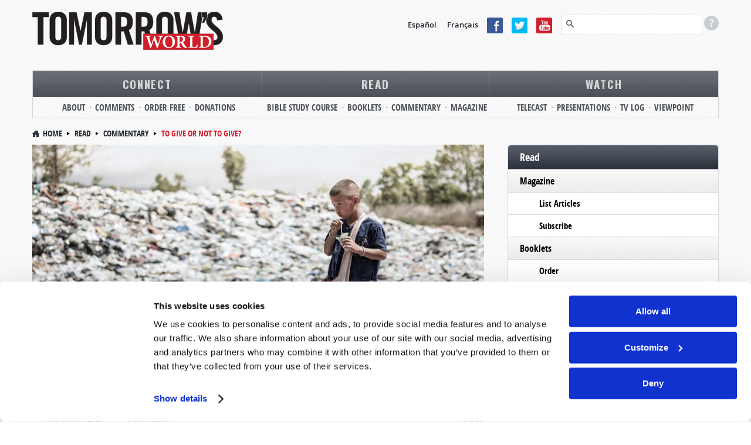

--- FILE ---
content_type: text/html; charset=utf-8
request_url: https://www.tomorrowsworld.org/commentary/to-give-or-not-to-give
body_size: 14929
content:
<!DOCTYPE html>
  <!--[if lt IE 7 ]><html class="ie ie6" lang="en"> <![endif]-->
  <!--[if IE 7 ]><html class="ie ie7" lang="en"> <![endif]-->
  <!--[if IE 8 ]><html class="ie ie8" lang="en"> <![endif]-->
  <!--[if (gte IE 9)|!(IE)]><!--><html lang="en" class="no-js" ><!--<![endif]-->
  <head>
    <meta http-equiv="Content-Type" content="text/html; charset=utf-8" />
<!-- Cookiebot -->

<script id="Cookiebot" src="https://consent.cookiebot.com/uc.js" data-cbid="9e737acd-5c16-4f15-8741-a1a380ba1f1c" data-blockingmode="auto" type="text/javascript"></script>
<style type="text/css">
  a#CybotCookiebotDialogPoweredbyCybot,
  div#CybotCookiebotDialogPoweredByText {
    display: none !important;
  }
  #CookiebotWidget .CookiebotWidget-body .CookiebotWidget-main-logo {
    display: none !important;
  }
</style>
<!-- End Cookiebot code -->
<!-- Google Consent Mode -->
<script data-cookieconsent="ignore" type="text/javascript">
window.dataLayer = window.dataLayer || [];
function gtag() {
  dataLayer.push(arguments);
}
gtag('consent', 'default', {
  'ad_personalization': 'denied',
  'ad_storage': 'denied',
  'ad_user_data': 'denied',
  'analytics_storage': 'denied',
  'functionality_storage': 'denied',
  'personalization_storage': 'denied',
  'security_storage': 'granted',
  'wait_for_update': 500,
});
gtag('set', 'ads_data_redaction', true);
gtag('set', 'url_passthrough', false);
</script>
<!-- End Google Consent Mode code -->
<script src="https://www.google.com/recaptcha/api.js?hl=en" async="async" defer="defer"></script>
<link rel="shortcut icon" href="https://www.tomorrowsworld.org/sites/all/themes/reddesign/favicon.ico" type="image/vnd.microsoft.icon" />
<meta class="swiftype" name="title" data-type="string" content="To Give or Not to Give? | Commentary" />
<meta class="swiftype" name="content_type" data-type="string" content="Commentary" />
<meta class="swiftype" name="author" data-type="string" content="Paul Kearns" />
<meta class="swiftype" name="published_at" data-type="date" content="2012-10-16" />
<meta name="st:robots" content="follow, index" />
<script type="text/javascript" src="/misc/jquery.js" data-cookieconsent="ignore"></script>
<script type="text/plain" src="https://ws.sharethis.com/button/buttons.js" data-cookieconsent="marketing"></script>
<meta name="description" content="Charity must be tempered with wisdom. Jesus Christ is preparing leaders who will end world poverty. The Kingdom of God brings a promise of true prosperity." />
<meta name="keywords" content="Christian Living, - Character, - Conversion, - Service" />
<meta name="robots" content="follow, index" />
<meta name="generator" content="Drupal 7 (http://drupal.org)" />
<link rel="canonical" href="https://www.tomorrowsworld.org/commentary/to-give-or-not-to-give" />
<link rel="shortlink" href="https://www.tomorrowsworld.org/node/163" />
<meta http-equiv="content-language" content="en" />
<meta property="fb:admins" content="151800224" />
<meta property="fb:app_id" content="1790671201187108" />
<meta property="og:site_name" content="Tomorrow&#039;s World" />
<meta property="og:type" content="article" />
<meta property="og:title" content="To Give or Not to Give?" />
<meta property="og:url" content="https://www.tomorrowsworld.org/commentary/to-give-or-not-to-give" />
<meta property="og:description" content="Some years ago, I traveled to the Philippines, and there I witnessed much that I will never forget. One event, in particular, provoked me to think deeply about the issues it raised. When my wife and I made our way to the roadside after eating at a restaurant, two young boys—no older than nine or ten—saw that we needed a taxi. Seeing that we were &quot;Westerners,&quot; they then proceeded to hail a taxi for us, with the logical intent to receive a “tip” of a few dollars for their efforts." />
<meta property="og:updated_time" content="2021-03-09T17:26:35-05:00" />
<meta property="og:image" content="https://www.tomorrowsworld.org/sites/default/files/other_publications/featured_image/little_boy_searching_trash_dump_1.jpg" />
<meta property="og:locale" content="en_US" />
<meta property="article:published_time" content="2012-10-16T01:00:00-04:00" />
<meta property="article:modified_time" content="2021-03-09T17:26:35-05:00" />
<!-- Facebook Pixel Code -->
<script data-cookieconsent="marketing" type="text/plain">
!function(f,b,e,v,n,t,s)
{if(f.fbq)return;n=f.fbq=function(){n.callMethod?
n.callMethod.apply(n,arguments):n.queue.push(arguments)};
if(!f._fbq)f._fbq=n;n.push=n;n.loaded=!0;n.version='2.0';
n.queue=[];t=b.createElement(e);t.async=!0;
t.src=v;s=b.getElementsByTagName(e)[0];
s.parentNode.insertBefore(t,s)}(window, document,'script',
'https://connect.facebook.net/en_US/fbevents.js');
fbq('init', '2374267819271048');
fbq('track', 'PageView');
</script>
<!-- End Facebook Pixel Code -->
    <meta charset="utf-8">
    <meta name="viewport" content="width=device-width, initial-scale=1.0" />
    <title>What is the true cure for poverty?</title>
    <link type="text/css" rel="stylesheet" href="https://www.tomorrowsworld.org/sites/default/files/css/css_xE-rWrJf-fncB6ztZfd2huxqgxu4WO-qwma6Xer30m4.css" media="all" />
<link type="text/css" rel="stylesheet" href="https://www.tomorrowsworld.org/sites/default/files/css/css_zHWO7PiptX4vzJbMvFbiTBtR8ZKbxFFXJXUyE8i_xfc.css" media="all" />
<link type="text/css" rel="stylesheet" href="https://www.tomorrowsworld.org/sites/default/files/css/css_C7qxXUBBcc1LkAMGxh9rA7fVt0jBK7jGtSDf42JVbkI.css" media="all" />
<link type="text/css" rel="stylesheet" href="https://www.tomorrowsworld.org/sites/default/files/css/css_Se3vm2vsC2imq9ol_Lj4R_whq8evIkL6qAohhepiLMU.css" media="all" />
<link type="text/css" rel="stylesheet" href="https://www.tomorrowsworld.org/sites/default/files/css/css_-1XllHvSvEHDUJqz0qujRWHhabUc3i5doXfk81PvLlI.css" media="print" />

    <!--[if IE 8]>
      <link href="https://www.tomorrowsworld.org/sites/all/themes/reddesign/css/bootstrap.css" rel="stylesheet">
      <link href="https://www.tomorrowsworld.org/sites/all/themes/reddesign/css/bootstrap-responsive.css" rel="stylesheet">
      <link href="https://www.tomorrowsworld.org/sites/all/themes/reddesign/css/style.css" rel="stylesheet">
      <link href="https://www.tomorrowsworld.org/sites/all/themes/reddesign/css/skin-default.css" rel="stylesheet">
      <link href="https://www.tomorrowsworld.org/sites/all/themes/reddesign/css/docs.css" rel="stylesheet">
      <link href="https://www.tomorrowsworld.org/sites/all/themes/reddesign/css/custom.css" rel="stylesheet">
      <link href="https://www.tomorrowsworld.org/sites/all/themes/reddesign/map/css/map.css" rel="stylesheet">
      <link href="https://www.tomorrowsworld.org/sites/all/themes/reddesign/css/custom_sec.css" rel="stylesheet">
      <link href="https://www.tomorrowsworld.org/sites/all/themes/reddesign/css/panel.css" rel="stylesheet">
      <link href="https://www.tomorrowsworld.org/sites/all/themes/reddesign/css/responsive.css" rel="stylesheet">
      <link href="https://www.tomorrowsworld.org/sites/all/themes/reddesign/css/ie8.css" rel="stylesheet">
    <![endif]-->

    <script type="text/javascript" src="https://cdn.optimizely.com/js/25141800506.js"></script>
<script type="text/javascript">
<!--//--><![CDATA[//><!--
(function(h,o,t,j,a,r){
  h.hj=h.hj||function(){(h.hj.q=h.hj.q||[]).push(arguments)};
  h._hjSettings={hjid:"1881170",hjsv:"6"};
  a=o.getElementsByTagName('head')[0];
  r=o.createElement('script');r.async=1;
  r.src=t+h._hjSettings.hjid+j+h._hjSettings.hjsv;
  a.appendChild(r);
})(window,document,'//static.hotjar.com/c/hotjar-','.js?sv=');
//--><!]]>
</script>
<script type="text/javascript" src="//ajax.googleapis.com/ajax/libs/jquery/1.12.4/jquery.min.js"></script>
<script type="text/javascript">
<!--//--><![CDATA[//><!--
window.jQuery || document.write("<script src='/sites/all/modules/jquery_update/replace/jquery/1.12/jquery.min.js'>\x3C/script>")
//--><!]]>
</script>
<script type="text/javascript" src="https://www.tomorrowsworld.org/sites/default/files/js/js_GOikDsJOX04Aww72M-XK1hkq4qiL_1XgGsRdkL0XlDo.js"></script>
<script type="text/javascript" src="https://www.tomorrowsworld.org/sites/default/files/js/js_onbE0n0cQY6KTDQtHO_E27UBymFC-RuqypZZ6Zxez-o.js"></script>
<script type="text/javascript" src="https://www.tomorrowsworld.org/sites/default/files/js/js_gHk2gWJ_Qw_jU2qRiUmSl7d8oly1Cx7lQFrqcp3RXcI.js"></script>
<script type="text/javascript" src="https://www.tomorrowsworld.org/sites/default/files/js/js_sTC_3dcx9cF8jQeKMrG33HU60lp9DqRJ065n9cEGJX8.js"></script>
<script type="text/javascript" src="//platform.twitter.com/widgets.js"></script>
<script type="text/javascript">
<!--//--><![CDATA[//><!--
(function(d, s, id) {
  var js, fjs = d.getElementsByTagName(s)[0];
  if (d.getElementById(id)) {return;}
  js = d.createElement(s); js.id = id;
  js.src = "//connect.facebook.net/en_US/all.js#xfbml=1&appId=1790671201187108";
  fjs.parentNode.insertBefore(js, fjs);
}(document, 'script', 'facebook-jssdk'));
//--><!]]>
</script>
<script type="text/javascript" src="https://www.tomorrowsworld.org/sites/default/files/js/js_BuRjH_Le-J0xLt9zFmIqZcKahRX7gQ5DDyYy0iZRG-I.js"></script>
<script type="text/javascript">
<!--//--><![CDATA[//><!--
var switchTo5x = true;var __st_loadLate = true;var useFastShare = true;
//--><!]]>
</script>
<script type="text/javascript">
<!--//--><![CDATA[//><!--
if (typeof stLight !== 'undefined') { stLight.options({"publisher":"dr-442dfe55-7b94-1785-ddf2-73c1f646969a","version":"5x","lang":"en"}); }
//--><!]]>
</script>
<script type="text/javascript" src="https://www.tomorrowsworld.org/sites/default/files/js/js_waP91NpgGpectm_6Y2XDEauLJ8WCSCBKmmA87unpp2E.js"></script>
<script type="text/javascript" src="https://www.googletagmanager.com/gtag/js?id=G-KJ61WV5821"></script>
<script type="text/javascript">
<!--//--><![CDATA[//><!--
window.dataLayer = window.dataLayer || [];function gtag(){dataLayer.push(arguments)};gtag("js", new Date());gtag("set", "developer_id.dMDhkMT", true);gtag("config", "G-KJ61WV5821", {"groups":"default"});
//--><!]]>
</script>
<script type="text/javascript" src="https://www.tomorrowsworld.org/sites/default/files/js/js_swF_lBTqpwq1-PcqxeagP4jKr1fvsK_gDB5Jp94hpU0.js"></script>
<script type="text/javascript" src="https://www.googleoptimize.com/optimize.js?id=OPT-TBH5H7W"></script>
<script type="text/javascript" src="https://www.tomorrowsworld.org/sites/default/files/js/js_HMTwmH_c0O0eJeB4fJyE3j10um-ARWsrBld-AB_DXso.js"></script>
<script type="text/javascript">
<!--//--><![CDATA[//><!--
jQuery.extend(Drupal.settings, {"basePath":"\/","pathPrefix":"","setHasJsCookie":0,"ajaxPageState":{"theme":"reddesign","theme_token":"sb_QsucBBO19qdKQgKLCTr340SKhjoxdu7vGlcqpsBE","js":{"0":1,"sites\/all\/modules\/clientside_validation\/clientside_validation.ie8.js":1,"sites\/all\/modules\/clientside_validation\/clientside_validation.js":1,"https:\/\/cdn.optimizely.com\/js\/25141800506.js":1,"1":1,"\/\/ajax.googleapis.com\/ajax\/libs\/jquery\/1.12.4\/jquery.min.js":1,"2":1,"misc\/jquery-extend-3.4.0.js":1,"misc\/jquery-html-prefilter-3.5.0-backport.js":1,"misc\/jquery.once.js":1,"misc\/drupal.js":1,"sites\/all\/modules\/jquery_update\/js\/jquery_browser.js":1,"misc\/form-single-submit.js":1,"sites\/all\/modules\/entityreference\/js\/entityreference.js":1,"sites\/all\/modules\/jcaption\/jcaption.js":1,"sites\/all\/modules\/captcha\/captcha.js":1,"sites\/all\/modules\/clientside_validation\/jquery-validate\/jquery.validate.min.js":1,"\/\/platform.twitter.com\/widgets.js":1,"3":1,"sites\/all\/modules\/ctools\/js\/jump-menu.js":1,"4":1,"5":1,"sites\/all\/modules\/google_analytics\/googleanalytics.js":1,"https:\/\/www.googletagmanager.com\/gtag\/js?id=G-KJ61WV5821":1,"6":1,"sites\/all\/modules\/webform\/js\/webform.js":1,"https:\/\/www.googleoptimize.com\/optimize.js?id=OPT-TBH5H7W":1,"sites\/all\/themes\/reddesign\/js\/bootstrap.min.js":1,"sites\/all\/themes\/reddesign\/js\/modernizr.js":1,"sites\/all\/themes\/reddesign\/js\/respond.js":1,"sites\/all\/themes\/reddesign\/js\/hoverIntent.js":1,"sites\/all\/themes\/reddesign\/js\/jquery.easing.1.3.js":1,"sites\/all\/themes\/reddesign\/js\/main.js":1},"css":{"modules\/system\/system.base.css":1,"modules\/system\/system.menus.css":1,"modules\/system\/system.messages.css":1,"modules\/system\/system.theme.css":1,"sites\/all\/modules\/date\/date_repeat_field\/date_repeat_field.css":1,"modules\/field\/theme\/field.css":1,"modules\/node\/node.css":1,"sites\/all\/modules\/unlimitedfield_remove\/unlimitedfield_remove.css":1,"modules\/user\/user.css":1,"sites\/all\/modules\/views\/css\/views.css":1,"sites\/all\/modules\/ckeditor\/css\/ckeditor.css":1,"sites\/all\/modules\/ctools\/css\/ctools.css":1,"sites\/all\/modules\/panels\/css\/panels.css":1,"sites\/all\/modules\/easy_social\/css\/easy_social.css":1,"sites\/all\/modules\/custom\/tw_swiftype\/css\/tw_swiftype_tooltip.css":1,"public:\/\/honeypot\/honeypot.css":1,"sites\/all\/modules\/webform\/css\/webform.css":1,"sites\/all\/themes\/reddesign\/css\/bootstrap.css":1,"sites\/all\/themes\/reddesign\/css\/bootstrap-responsive.css":1,"sites\/all\/themes\/reddesign\/css\/style.css":1,"sites\/all\/themes\/reddesign\/css\/skin-default.css":1,"sites\/all\/themes\/reddesign\/css\/custom.css":1,"sites\/all\/themes\/reddesign\/map\/css\/map.css":1,"sites\/all\/themes\/reddesign\/css\/custom_sec.css":1,"sites\/all\/themes\/reddesign\/css\/panel.css":1,"sites\/all\/themes\/reddesign\/css\/responsive.css":1,"sites\/all\/themes\/reddesign\/css\/print.css":1}},"jcaption":{"jcaption_selectors":[".node-other-publications .content .field-name-body img"],"jcaption_alt_title":"alt","jcaption_requireText":0,"jcaption_copyStyle":0,"jcaption_removeStyle":0,"jcaption_removeClass":0,"jcaption_removeAlign":0,"jcaption_copyAlignmentToClass":0,"jcaption_copyFloatToClass":0,"jcaption_copyClassToClass":0,"jcaption_autoWidth":1,"jcaption_keepLink":0,"jcaption_styleMarkup":"","jcaption_animate":0,"jcaption_showDuration":"200","jcaption_hideDuration":"200"},"smart_ip":{"location":{"original_data":{"city":{"geoname_id":4509177,"names":{"de":"Columbus","en":"Columbus","es":"Columbus","fr":"Columbus","ja":"\u30b3\u30ed\u30f3\u30d0\u30b9","pt-BR":"Columbus","ru":"\u041a\u043e\u043b\u0443\u043c\u0431\u0443\u0441","zh-CN":"\u54e5\u4f26\u5e03"}},"continent":{"code":"NA","geoname_id":6255149,"names":{"de":"Nordamerika","en":"North America","es":"Norteam\u00e9rica","fr":"Am\u00e9rique du Nord","ja":"\u5317\u30a2\u30e1\u30ea\u30ab","pt-BR":"Am\u00e9rica do Norte","ru":"\u0421\u0435\u0432\u0435\u0440\u043d\u0430\u044f \u0410\u043c\u0435\u0440\u0438\u043a\u0430","zh-CN":"\u5317\u7f8e\u6d32"}},"country":{"geoname_id":6252001,"iso_code":"US","names":{"de":"USA","en":"United States","es":"Estados Unidos","fr":"\u00c9tats Unis","ja":"\u30a2\u30e1\u30ea\u30ab","pt-BR":"EUA","ru":"\u0421\u0428\u0410","zh-CN":"\u7f8e\u56fd"}},"location":{"accuracy_radius":20,"latitude":39.9625,"longitude":-83.0061,"metro_code":535,"time_zone":"America\/New_York"},"postal":{"code":"43215"},"registered_country":{"geoname_id":6252001,"iso_code":"US","names":{"de":"USA","en":"United States","es":"Estados Unidos","fr":"\u00c9tats Unis","ja":"\u30a2\u30e1\u30ea\u30ab","pt-BR":"EUA","ru":"\u0421\u0428\u0410","zh-CN":"\u7f8e\u56fd"}},"subdivisions":[{"geoname_id":5165418,"iso_code":"OH","names":{"de":"Ohio","en":"Ohio","es":"Ohio","fr":"Ohio","ja":"\u30aa\u30cf\u30a4\u30aa\u5dde","pt-BR":"Ohio","ru":"\u041e\u0433\u0430\u0439\u043e","zh-CN":"\u4fc4\u4ea5\u4fc4\u5dde"}}]},"country":"United States","country_code":"US","city":"Columbus","zip":"43215","region_code":"OH","region":"Ohio","latitude":39.9625,"longitude":-83.0061,"time_zone":"America\/New_York","is_eu_country":false,"source":"smart_ip","ip_address":"3.148.240.92","timestamp":1768882457,"is_gdpr_country":false}},"smart_ip_src":{"smart_ip":"smart_ip","geocoded_smart_ip":"geocoded_smart_ip","w3c":"w3c"},"urlIsAjaxTrusted":{"\/share-your-thoughts-with-us":true,"\/commentary\/to-give-or-not-to-give":true,"\/search":true},"googleanalytics":{"account":["G-KJ61WV5821"],"trackOutbound":1,"trackMailto":1,"trackDownload":1,"trackDownloadExtensions":"7z|aac|arc|arj|asf|asx|avi|bin|csv|doc(x|m)?|dot(x|m)?|exe|epub|flv|gif|gz|gzip|hqx|jar|jpe?g|js|mobi|mp(2|3|4|e?g)|mov(ie)?|msi|msp|pdf|phps|png|ppt(x|m)?|pot(x|m)?|pps(x|m)?|ppam|sld(x|m)?|thmx|qtm?|ra(m|r)?|sea|sit|tar|tgz|torrent|txt|wav|wma|wmv|wpd|xls(x|m|b)?|xlt(x|m)|xlam|xml|z|zip"},"clientsideValidation":{"forms":{"webform-client-form-2634":{"errorPlacement":"1","general":{"errorClass":"error","wrapper":"li","validateTabs":0,"scrollTo":1,"scrollSpeed":"1000","disableHtml5Validation":1,"validateOnBlur":"1","validateOnBlurAlways":"0","validateOnKeyUp":"1","validateBeforeAjax":0,"validateOnSubmit":"1","showMessages":"0","errorElement":"label"},"rules":{"submitted[FirstName]":{"required":true,"messages":{"required":"Name field is required.","maxlength":"Name field has a max length of 128 characters."},"maxlength":128},"submitted[LastName]":{"required":true,"messages":{"required":"Last Name field is required.","maxlength":"Last Name field has a max length of 128 characters."},"maxlength":128},"submitted[EmailAddress]":{"required":true,"messages":{"required":"Email field is required.","email":"The value in Email is not a valid email address."},"email":true},"submitted[Comments]":{"required":true,"messages":{"required":"Message field is required.","maxlength":"Message field has a maximum length of 800 characters."},"maxlength":"800"},"url":{"maxlength":128,"messages":{"maxlength":"Leave this field blank field has a max length of 128 characters."}}}}},"general":{"usexregxp":0,"months":{"January":1,"Jan":1,"February":2,"Feb":2,"March":3,"Mar":3,"April":4,"Apr":4,"May":5,"June":6,"Jun":6,"July":7,"Jul":7,"August":8,"Aug":8,"September":9,"Sep":9,"October":10,"Oct":10,"November":11,"Nov":11,"December":12,"Dec":12}},"groups":{"webform-client-form-2634":{}}}});
//--><!]]>
</script>

    <!--[if lt IE 9]>
    <script src="http://html5shiv.googlecode.com/svn/trunk/html5.js"></script>
    <![endif]-->
    <!-- END: js -->

  </head>
  <body class="html not-front not-logged-in one-sidebar sidebar-first page-node page-node- page-node-163 node-type-other-publications">
        <!-- .container -->

<section class="container">

  <!-- #header  -->
  <header id="header">
  <div class="row">

    <!-- BEGIN: #logo-->
          <div class="span4 logo">
        <a id="logo" rel="home" href="/">
          <img alt="Home" src="https://www.tomorrowsworld.org/sites/default/files/logo_0.png">
        </a>
      </div>
        <!-- END: #logo -->

    <div class="align_right">
        <div class="region region-header-right">
    <div id="block-block-20" class="block block-block language">
      
  <div class="content">
    <p><a href="http://www.elmundodemanana.org/" target="_blank">Español</a> <a href="http://www.mondedemain.org/" target="_blank">Français</a></p>
  </div>
</div>
<div id="block-block-21" class="block block-block social-top">
      
  <div class="content">
    <p><a href="https://www.facebook.com/tomorrowsworld" target="_blank"><img alt="Facebook icon" src="/sites/all/themes/reddesign/images/facebook.png" /></a><a href="https://twitter.com/tomorrowsworld" target="_blank"><img alt="Twitter icon" src="/sites/all/themes/reddesign/images/tweeter.png" /></a><a href="https://www.youtube.com/@TomorrowsWorld?sub_confirmation=1" target="_blank"><img alt="YouTube icon" src="/sites/all/themes/reddesign/images/you_tube.png" /></a></p>
  </div>
</div>
<div id="block-tw-swiftype-swiftype-search" class="block block-tw-swiftype search-top swiftype">
      
  <div class="content">
    <input class="st-default-search-input" />
    <div class="search-help-tip">
      <div>
        <p>To use our advanced search functionality (to search for terms in specific content), please use syntax such as the following examples:</p>
        <ul>
          <li>Armageddon Magazine Article</li>
          <li>Apology Commentary</li>
          <li>Europe News & Prophecy</li>
          <li>Christmas Telecast</li>
          <li>Baptism Booklet</li>
          <li>Sabbath Roderick C. Meredith</li>
          <li>Abortion Gerald Weston</li>
        </ul>
      </div>
    </div>  </div>
</div>
  </div>
    </div>

    <div class="clearfix"></div>

    <nav class="span12">
        <div class="region region-main-menu">
    <div id="block-jump-menu-jump-menu-m-menu-primary-menu" class="block block-jump-menu">
      
  <div class="content">
    <form action="/commentary/to-give-or-not-to-give" method="post" id="ctools-jump-menu--2" accept-charset="UTF-8"><div><div class="container-inline"><div class="form-item form-type-select form-item-jump">
 <select class="ctools-jump-menu-select ctools-jump-menu-change form-select" id="edit-jump--2" name="jump"><option value="" selected="selected">Primary Menu</option><option value="/connect" class="d-1">Connect</option><option value="/connect/about" class="d-2"> - About</option><option value="/contact-us" class="d-2"> - Comments</option><option value="/order-publications" class="d-2"> - Order Free</option><option value="/connect/donations" class="d-2"> - Donations</option><option value="/read" class="d-1">Read</option><option value="https://online.twbiblecourse.org" class="d-2"> - Bible Study Course</option><option value="/booklets" class="d-2"> - Booklets</option><option value="/commentary" class="d-2"> - Commentary</option><option value="/magazines" class="d-2"> - Magazine</option><option value="/watch" class="d-1">Watch</option><option value="/telecasts" class="d-2"> - Telecast</option><option value="/presentations" class="d-2"> - Presentations</option><option value="/tune-in" class="d-2"> - TV Log</option><option value="https://www.tomorrowsworldviewpoint.org" class="d-2"> - Viewpoint</option></select>
</div>
<input class="ctools-jump-menu-button ctools-jump-menu-hide  btn  form-submit" type="submit" id="edit-go--2" name="op" value="Go" /></div><input type="hidden" name="form_build_id" value="form-NZLV4KXhsnhRG-_lgGqElpzHKf-2COYGFXKWVdn8jdE" />
<input type="hidden" name="form_id" value="ctools_jump_menu" />
<input type="hidden" name="honeypot_time" value="1768882457|of563YjEAC2abN5eLW-S5hPSBn6yAaAeA64ycvHQJZA" />
<div class="url-textfield"><div class="form-item form-type-textfield form-item-url">
  <label for="edit-url--3">Leave this field blank </label>
 <input autocomplete="off" type="text" id="edit-url--3" name="url" value="" size="20" maxlength="128" class="form-text" />
</div>
</div></div></form>  </div>
</div>
<div id="block-menu-menu-primary-menu" class="block block-menu">
      
  <div class="content">
    <ul class="menu"><li class="first expanded"><a href="/connect">Connect</a><ul class="menu"><li class="first leaf"><a href="/connect/about">About</a></li>
<li class="leaf"><a href="/contact-us">Comments</a></li>
<li class="leaf"><a href="/order-publications">Order Free</a></li>
<li class="last leaf"><a href="/connect/donations">Donations</a></li>
</ul></li>
<li class="expanded"><a href="/read">Read</a><ul class="menu"><li class="first leaf"><a href="https://online.twbiblecourse.org" target="_blank">Bible Study Course</a></li>
<li class="leaf"><a href="/booklets">Booklets</a></li>
<li class="leaf"><a href="/commentary">Commentary</a></li>
<li class="last leaf"><a href="/magazines">Magazine</a></li>
</ul></li>
<li class="last expanded"><a href="/watch">Watch</a><ul class="menu"><li class="first leaf"><a href="/telecasts">Telecast</a></li>
<li class="leaf"><a href="/presentations">Presentations</a></li>
<li class="leaf"><a href="/tune-in">TV Log</a></li>
<li class="last leaf"><a href="https://www.tomorrowsworldviewpoint.org" target="_blank">Viewpoint</a></li>
</ul></li>
</ul>  </div>
</div>
  </div>
    </nav><!-- /.span12-->

  </div><!-- /.row -->
</header>
  <!-- /#header  -->

  <!-- #breadcrumb -->
       <ul class="breadcrumb"><li><a href="/">Home</a><span class="divider"></span> <a href="/read">Read</a><span class="divider"></span> <a href="/commentary">Commentary</a><span class="divider"></span> <span class="ptitle">To Give or Not to Give?</span></li></ul>    <!-- /#breadcrumb -->

  
  
  
  <!-- .row -->
  <div class="row">

    <!-- #page.span9.alignright -->
          <section id="page" class="span8 alignleft">
    
                                      <div class="tabs"></div>
                        
            <div class="pg_content">
          <div class="region region-content">
    <div id="block-system-main" class="block block-system">
      
  <div class="content">
    <div id="node-163" class="node node-other-publications node-promoted clearfix">

      
  
  <div class="content clearfix">
    
          <div class="field field-name-field-publication-featured-image field-type-image field-label-hidden"><div class="field-items"><div class="field-item even"><img src="https://www.tomorrowsworld.org/sites/default/files/styles/featured_image-1024x512/public/other_publications/featured_image/little_boy_searching_trash_dump_1.jpg?itok=UkoMv8Yv" width="1024" height="512" alt="" /></div></div></div>      <h1>To Give or Not to Give?</h1>
    
        <div style="position: relative;">
      <div class="content-post-date">
        <span  class="date-display-single">10th March 2021</span>      </div>
      <div class="content-author-name">
        <div class="field field-name-field-publications-author field-type-taxonomy-term-reference field-label-hidden"><div class="field-items"><div class="field-item even">Paul Kearns</div></div></div>      </div>
      <div class="clear"> </div>
      <div class="easy_social_box clearfix horizontal easy_social_lang_und">
            <div class="easy_social-widget easy_social-widget-twitter first"><a href="http://twitter.com/share" class="twitter-share-button"
data-url="https://www.tomorrowsworld.org/commentary/to-give-or-not-to-give"
data-count="horizontal"
data-lang = "en"
data-via=""
data-related=":Check it out!"
data-text="To Give or Not to Give?">Tweet</a></div>
          <div class="easy_social-widget easy_social-widget-facebook last"><fb:like href="https://www.tomorrowsworld.org/commentary/to-give-or-not-to-give" send="true" layout="button_count" width="88" show_faces="true" action="like" colorscheme="light" font=""></fb:like></div>
  </div> <!-- /.easy_social_box -->    </div>
        <div class="clear"> </div>

          <div class="comment_article"><a href="#feedbackform"><em>Comment on this article</em></a></div>
        <div class="clear"> </div>

        <span data-swiftype-name="body" data-swiftype-type="text">
                    
      <div class="field field-name-body field-type-text-with-summary field-label-hidden">
    <div class="field-items">
          <div class="field-item even">
        <p>Some years ago, I traveled to the Philippines, and there I witnessed much that I will never forget. One event, in particular, provoked me to think deeply about the issues it raised.</p>
<p>When my wife and I made our way to the roadside after eating at a restaurant, two young boys—no older than nine or ten—saw that we needed a taxi. Seeing that we were "Westerners," they then proceeded to hail a taxi for us, with the logical intent to receive a “tip” of a few dollars for their efforts.</p>
<p>After a few minutes, they managed to get the attention of a taxi driver and then walked over to us in the hope that we would give them the tip. I only had Australian dollars at the time and was unsure if that would be of any value to them. I was then told by one of the ladies in our company that they could cash the Australian dollars at a money exchanger. Content with that, I looked inside my wallet and pulled out a $20 bill and a $10 bill, which I distributed to the two boys.</p>
<p>However, just as I was about to get into the taxi, several of their friends came over, too. They looked just as needy as the two other boys to whom I had given money. I had to make a quick decision: Should I give more, or not? I initially resisted and quickly got into the taxi in order to avoid the uncomfortable situation. Yet, as I took my seat and looked straight ahead, I could not pretend that one of the boys was not knocking on the taxi window saying, “Please sir, can I have some money?” Still torn about what to do, the continual pleas of the young boy and desperate knocks on the taxi window were finally drowned out by the bustling traffic of Manila as we drove away; I had not given him what he desired.</p>
<p>Upon reflection, I have asked myself, “<a href="https://slate.com/human-interest/2013/09/giving-money-to-child-beggars-dont-do-it.html">Should I have given money to that boy?</a>” Assuming that his pleas were genuine, giving him a couple of dollars would have been of no consequence to me but would have made a difference to him, at least temporarily. I know that God encourages us to be generous (Isaiah 32:8; Proverbs 22:9) and, in hindsight, I think it is better to give “too much” rather than too little.</p>
<p>Nevertheless, another lingering thought emerges: Even if I had given to that boy, what about the several other boys with him? Would I not be obligated to give to them also? I then am forced to think about the millions of poor people in the Philippines—and then indeed the whole world—who are living in poverty and have to resort to begging to survive and ask myself, “What can I do to help these people?”</p>
<p>Although giving money would temporarily help the poor, I know that money alone will not change this world. A lack of money is not the sole reason that people are poor. A more weighty matter is that this world—as a whole—is disobeying God (Romans 3:23; 1 John 5:19).</p>
<p>The solution to worldwide poverty will therefore only be resolved when the world begins to obey God, which will occur soon after Jesus Christ returns to this earth and establishes His righteous ways and laws (Isaiah 2:2–4). Therefore, the most effective way that I can help the poor—long term—is to be involved in preaching the Gospel of the Kingdom of God to this dying world. This Kingdom will be fair and equitable and will ensure that poverty becomes a faded memory (Isaiah 41:17–20).</p>
<p>Although we should always strive to be givers, we also—if God is calling us—ought to be a part of His Work and actively support the Church that God is using to preach His warning message.</p>
<p>To find out where God is primarily working <em>right now</em> and how you can be a part of that Work, please read our booklet <a href="https://www.tomorrowsworld.org/booklets/where-is-gods-true-church-today/content"><em>Where Is God’s True Church Today?</em></a><em> </em>The knowledge within has the potential to change your life; why not spare some of your time and read it?</p>
      </div>
      </div>
</div>
    </span>

                          <p class="meta_otherpublications">
          &nbsp; <span> Originally Published: </span> <span  class="date-display-single">16th October 2012</span>        </p>
      
      <div id="feedbackform">
        <div class="field field-name-field-feedback-form field-type-blockreference field-label-hidden"><div class="field-items"><div class="field-item even"><div id="block-webform-client-block-2634" class="block block-webform share-thoughts share-thoughts-webform">
        <div class="heading">
      <h2 class="block-title" >
        Share Your Thoughts With Us!      </h2>
    </div>
    
  <div class="content">
    <form class="webform-client-form webform-client-form-2634" action="/share-your-thoughts-with-us" method="post" id="webform-client-form-2634" accept-charset="UTF-8"><div>

<div  class="form-item webform-component webform-component-markup webform-component--because-of-volume">
 <p>Because of volume we may not be able to promptly reply to submissions using the form below.  If you require more immediate assistance please visit our “Contact Us” page.</p>

</div>
<div  class="form-item webform-component webform-component-textfield webform-component--FirstName webform-container-inline">
  <label for="edit-submitted-firstname">Name <span class="form-required" title="This field is required.">*</span></label>
 <input required="required" class=" form-text required" type="text" id="edit-submitted-firstname" name="submitted[FirstName]" value="" size="60" maxlength="128" />
</div>
<div  class="form-item webform-component webform-component-textfield webform-component--LastName">
  <label class="element-invisible" for="edit-submitted-lastname">Last Name <span class="form-required" title="This field is required.">*</span></label>
 <input required="required" class=" form-text required" type="text" id="edit-submitted-lastname" name="submitted[LastName]" value="" size="60" maxlength="128" />
</div>
<div  class="form-item webform-component webform-component-email webform-component--EmailAddress webform-container-inline">
  <label for="edit-submitted-emailaddress">Email <span class="form-required" title="This field is required.">*</span></label>
 <input required="required" class="email  form-text form-email required" type="email" id="edit-submitted-emailaddress" name="submitted[EmailAddress]" size="60" />
</div>
<div  class="form-item webform-component webform-component-textarea webform-component--Comments webform-container-inline">
  <label for="edit-submitted-comments">Message <span class="form-required" title="This field is required.">*</span></label>
 <div class="form-textarea-wrapper"><textarea required="required" class=" form-textarea required" id="edit-submitted-comments" name="submitted[Comments]" cols="60" rows="5"></textarea></div>
</div>
<div  class="form-item webform-component webform-component-hidden webform-component--from-id" style="display: none">
 <input class="" type="hidden" name="submitted[from_id]" value="2634" />

</div>
<div  class="form-item webform-component webform-component-hidden webform-component--admin-email-address" style="display: none">
 <input class="" type="hidden" name="submitted[admin_email_address]" value="media@lcg.org" />

</div>
<div  class="form-item webform-component webform-component-hidden webform-component--test-mail-subject" style="display: none">
 <input class="" type="hidden" name="submitted[test_mail_subject]" value="" />

</div>
<input type="hidden" name="details[sid]" />
<input type="hidden" name="details[page_num]" value="1" />
<input type="hidden" name="details[page_count]" value="1" />
<input type="hidden" name="details[finished]" value="0" />
<input type="hidden" name="form_build_id" value="form-_3Qhc1RpXwQ1DJkmwcmyhlT4isodXkzehZ5Lx2CU4AU" />
<input type="hidden" name="form_id" value="webform_client_form_2634" />
<input type="hidden" name="honeypot_time" value="1768882457|of563YjEAC2abN5eLW-S5hPSBn6yAaAeA64ycvHQJZA" />
<div class="url-textfield"><div class="form-item form-type-textfield form-item-url">
  <label for="edit-url">Leave this field blank </label>
 <input autocomplete="off" type="text" id="edit-url" name="url" value="" size="20" maxlength="128" class="form-text" />
</div>
</div><div class="captcha"><input type="hidden" name="captcha_sid" value="55684846" />
<input type="hidden" name="captcha_token" value="1fbd34dcea0d9abeb64df76bc51eba4d" />
<input type="hidden" name="captcha_response" value="Google no captcha" />
<div class="g-recaptcha" data-sitekey="6LfhZUMUAAAAAPlG8zQ-cqZ4V36DiEkiSMu9ivPa" data-theme="light" data-type="image"></div></div><div class="form-actions"><input class="webform-submit button-primary  btn  form-submit" type="submit" name="op" value="Submit" /></div></div></form>  </div>
</div></div></div></div>      </div>
    
  </div>

  
  
</div>
  </div>
</div>
<div id="block-block-61" class="block block-block subscribe-newsletter-block">
      
  <div class="content">
    <div style="border-top:4px solid #222830;margin-top:20px;padding-top:20px;">
<h2>Stay up to date with our Weekly Digest Email!</h2>

<p><a class="btn" href="https://www.tomorrowsworld.org/connect/subscriptions#email-subscriptions">Subscribe Now!</a></p>
</div>
  </div>
</div>
<div id="block-block-63" class="block block-block commentary-podcast-links-block">
      
  <div class="content">
    <p> </p>
<h2>Tomorrow's World ComMentary Podcast</h2>
<p>Subscribe to <em>Tomorrow's World </em>Commentary podcasts on <a href="https://itunes.apple.com/us/podcast/tomorrows-world-commentary/id1120753195" target="_blank">iTunes</a> and <a href="https://play.google.com/music/listen#/ps/Idkfxodbfibh5d2vy2k2ps4sqsm" target="_blank">Google Play</a>!</p>
  </div>
</div>
  </div>
      </div>

      
    </section><!-- /#page.span9.alignright -->

          <!-- #sidebar.span3.alignleft -->
      <aside id="sidebar" class="span4 alignright">
        <!-- BEGIN: sidebar -->
        <!-- .widget -->
        <div class="widget">
            <div class="region region-sidebar-first">
    <div id="block-menu-menu-sidebar-read-menu" class="block block-menu">
      
  <div class="content">
    <ul class="menu"><li class="first last expanded"><a href="/read">Read</a><ul class="menu"><li class="first expanded"><a href="/magazines">Magazine</a><ul class="menu"><li class="first leaf"><a href="/magazines-articles">List Articles</a></li>
<li class="last leaf"><a href="/order-publications">Subscribe</a></li>
</ul></li>
<li class="expanded"><a href="/booklets">Booklets</a><ul class="menu"><li class="first last leaf"><a href="/order-publications">Order</a></li>
</ul></li>
<li class="expanded"><a href="/commentary">Commentary</a><ul class="menu"><li class="first last leaf"><a href="https://www.tomorrowsworld.org/connect/subscriptions#email-subscriptions">Subscribe</a></li>
</ul></li>
<li class="leaf"><a href="/pamphlets">Pamphlets</a></li>
<li class="leaf"><a href="/woman-to-woman">Woman to Woman</a></li>
<li class="expanded"><a href="https://online.twbiblecourse.org/?utm_source=tomorrowsworld.org&amp;utm_medium=referral&amp;utm_campaign=sidebar_read_menu" target="_blank">Bible Study Course</a><ul class="menu"><li class="first last leaf"><a href="https://online.twbiblecourse.org/bsc_register.php?utm_source=tomorrowsworld.org&amp;utm_medium=referral&amp;utm_campaign=sidebar_read_menu" target="_blank">Register</a></li>
</ul></li>
<li class="last expanded"><a href="/news-and-prophecy">News and Prophecy</a><ul class="menu"><li class="first last leaf"><a href="https://www.tomorrowsworld.org/connect/subscriptions#email-subscriptions">Subscribe</a></li>
</ul></li>
</ul></li>
</ul>  </div>
</div>
<div id="block-views-similar-by-terms-tags-block" class="block block-views content-box list-type">
        <div class="heading">
      <h2 class="block-title" >
        Related Content      </h2>
    </div>
    
  <div class="content">
    <div class="view view-similar-by-terms-tags view-id-similar_by_terms_tags view-display-id-block view-dom-id-4f5c2a67e5729de50100075c04fd28e7">
        
  
  
      <div class="view-content">
      <div class="item-list">    <ul>          <li class="views-row views-row-1 views-row-odd views-row-first">  
  <div class="views-field views-field-nothing">        <span class="field-content"><a href="/commentary/what-the-critic-says"><h2>What the Critic Says <span>Roger Meyer</span></h2></a></span>  </div></li>
          <li class="views-row views-row-2 views-row-even">  
  <div class="views-field views-field-nothing">        <span class="field-content"><a href="/magazines/2010/september-october/choose-civility"><h2>Choose Civility! <span>Rod McNair</span></h2></a></span>  </div></li>
          <li class="views-row views-row-3 views-row-odd">  
  <div class="views-field views-field-nothing">        <span class="field-content"><a href="/booklets/your-ultimate-destiny"><h2>Your Ultimate Destiny <span>Roderick C. Meredith (1930-2017)</span></h2></a></span>  </div></li>
          <li class="views-row views-row-4 views-row-even">  
  <div class="views-field views-field-nothing">        <span class="field-content"><a href="/commentary/winning-by-the-rules"><h2>Winning by the Rules <span>Karl Harmdierks (guest columnist)</span></h2></a></span>  </div></li>
          <li class="views-row views-row-5 views-row-odd">  
  <div class="views-field views-field-nothing">        <span class="field-content"><a href="/magazines/2011/march-april/a-man-without-vengeance"><h2>A Man Without Vengeance? <span>Rod McNair</span></h2></a></span>  </div></li>
          <li class="views-row views-row-6 views-row-even">  
  <div class="views-field views-field-nothing">        <span class="field-content"><a href="/commentary/who-is-behind-the-wheel"><h2>Who Is Behind the Wheel? <span>William Williams</span></h2></a></span>  </div></li>
          <li class="views-row views-row-7 views-row-odd">  
  <div class="views-field views-field-nothing">        <span class="field-content"><a href="/commentary/the-little-flock"><h2>The Little Flock <span>J. Davy Crockett III</span></h2></a></span>  </div></li>
          <li class="views-row views-row-8 views-row-even views-row-last">  
  <div class="views-field views-field-nothing">        <span class="field-content"><a href="/magazines/2010/july-august/loyalty-lesson-in-a-dogs-life"><h2>Loyalty: Lesson in a Dog&#039;s Life <span>Wyatt Ciesielka</span></h2></a></span>  </div></li>
      </ul></div>    </div>
  
  
  
  
  
  
</div>  </div>
</div>
  </div>
        </div><!-- /.widget -->
      </aside><!-- /#sidebar.span3.alignleft -->
    
  </div><!-- /.row -->

      <div class="row row-bottom-content">
      <div class="span12">
          <div class="region region-bottom-content">
    <div id="block-sharethis-sharethis-block" class="block block-sharethis">
      
  <div class="content">
    <div class="sharethis-wrapper"><span st_url="https://www.tomorrowsworld.org/commentary/to-give-or-not-to-give" st_title="To%20Give%20or%20Not%20to%20Give%3F" class="st_facebook_large" displayText="facebook"></span>
<span st_url="https://www.tomorrowsworld.org/commentary/to-give-or-not-to-give" st_title="To%20Give%20or%20Not%20to%20Give%3F" class="st_twitter_large" displayText="twitter" st_via="tomorrowsworld" st_username=""></span>
<span st_url="https://www.tomorrowsworld.org/commentary/to-give-or-not-to-give" st_title="To%20Give%20or%20Not%20to%20Give%3F" class="st_pinterest_large" displayText="pinterest" st_via="tomorrowsworld" st_username=""></span>
<span st_url="https://www.tomorrowsworld.org/commentary/to-give-or-not-to-give" st_title="To%20Give%20or%20Not%20to%20Give%3F" class="st_sharethis_large" displayText="sharethis" st_via="tomorrowsworld" st_username=""></span>
</div>  </div>
</div>
  </div>
      </div>
    </div>
  
  
  <!-- #footer.container -->
  <div class="footer_search_form">
    <div class="row">
      <div class="span12">
        <form action="/search" method="get" id="views-exposed-form-search-api-search-api-form" accept-charset="UTF-8"><div><div class="views-exposed-form">
  <div class="views-exposed-widgets clearfix">
          <div id="edit-search-api-views-fulltext-wrapper" class="views-exposed-widget views-widget-filter-search_api_views_fulltext">
                        <div class="views-widget">
          <div class="form-item form-type-textfield form-item-search-api-views-fulltext">
 <input type="text" id="edit-search-api-views-fulltext" name="search_api_views_fulltext" value="" size="30" maxlength="128" class="form-text" />
</div>
        </div>
              </div>
                    <div class="views-exposed-widget views-submit-button">
      <input class=" btn  form-submit" type="submit" id="edit-submit-search-api" value="Search" />    </div>
      </div>
</div>
</div></form>      </div>
    </div>
  </div>
  <div class="footer_bdr">
  <footer id="footer" class="container footer_bottom">
    <div class="row clearfix">
                <div class="region region-footer">
    <div id="block-menu-menu-footer-menu" class="block block-menu span8">
      
  <div class="content">
    <ul class="menu"><li class="first expanded"><a href="/">Home</a><ul class="menu"><li class="first leaf"><a href="/telecasts">Telecast</a></li>
<li class="leaf"><a href="/tune-in">TV/Radio Log</a></li>
<li class="leaf"><a href="/connect/about">About</a></li>
<li class="leaf"><a href="/contact-us">Contact Us</a></li>
<li class="leaf"><a href="/connect/donations">Donations</a></li>
<li class="leaf"><a href="/connect/gods-annual-festivals">Holy Day Calendar</a></li>
<li class="leaf"><a href="/order-publications">Order &amp; Subscribe</a></li>
<li class="leaf"><a href="/presentations">TW Presentations</a></li>
<li class="leaf"><a href="/our-apps">Our Apps</a></li>
<li class="leaf"><a href="/webcasts">Webcasts</a></li>
<li class="last leaf"><a href="/our-apps#podcasts">Podcasts</a></li>
</ul></li>
<li class="expanded"><a href="/read">Publications</a><ul class="menu"><li class="first leaf"><a href="/connect/subscriptions"> Email Subscriptions</a></li>
<li class="leaf"><a href="/booklets">Booklets</a></li>
<li class="leaf"><a href="/commentary">Commentary</a></li>
<li class="leaf"><a href="/magazines">Magazine</a></li>
<li class="leaf"><a href="/news-and-prophecy">News and Prophecy</a></li>
<li class="leaf"><a href="/pamphlets">Pamphlets</a></li>
<li class="leaf"><a href="/woman-to-woman">Woman to Woman</a></li>
<li class="last leaf"><a href="https://online.twbiblecourse.org/">Bible Study Course</a></li>
</ul></li>
<li class="last expanded"><a href="/connect/regional-offices">International</a><ul class="menu"><li class="first leaf"><a href="https://www.mondedemain.org" target="_blank">Le Monde de Demain</a></li>
<li class="leaf"><a href="https://www.elmundodemanana.org" target="_blank">El Mundo de Mañana</a></li>
<li class="leaf"><a href="https://www.weltvonmorgen.org" target="_blank">Die Welt von Morgen</a></li>
<li class="leaf"><a href="https://www.wereldvanmorgen.nl" target="_blank">Wereld van Morgen</a></li>
<li class="leaf"><a href="https://www.wvm.co.za" target="_blank">Wereld van More</a></li>
<li class="leaf"><a href="https://www.omundodeamanha.org">O Mundo de Amanhã</a></li>
<li class="leaf"><a href="https://arabic.tomorrowsworld.org" target="_blank">عالم الغد</a></li>
<li class="leaf"><a href="http://www.tomorrowsworldhk.com/?lang=zh-hans" target="_blank">未来世界</a></li>
<li class="leaf"><a href="https://hebrew.tomorrowsworld.org" target="_blank">עולם המחר</a></li>
<li class="leaf"><a href="https://www.tomorrowsworld.in/hi/" target="_blank">कल का विश्व</a></li>
<li class="leaf"><a href="https://russian.tomorrowsworld.org" target="_blank">Мир завтра</a></li>
<li class="last leaf"><a href="https://swahili.tomorrowsworld.org" target="_blank">Dunia wa Kesho</a></li>
</ul></li>
</ul>  </div>
</div>
<div id="block-block-23" class="block block-block span3">
      
  <div class="content">
    <p><a href="/"><img alt="Tomorrow's World" height="51" src="/sites/all/themes/reddesign/images/footer_logo_white-red.png" width="253" /></a></p>

<ul class="social">
	<li><a href="http://www.facebook.com/tomorrowsworld" target="_blank"><img alt="Facebook icon" src="/sites/all/themes/reddesign/images/facebook.png" /></a></li>
	<li><a href="http://twitter.com/tomorrowsworld" target="_blank"><img alt="Twitter icon" src="/sites/all/themes/reddesign/images/tweeter.png" /></a></li>
	<li><a href="http://www.youtube.com/tomorrowsworldtv?sub_confirmation=1" target="_blank"><img alt="YouTube icon" src="/sites/all/themes/reddesign/images/you_tube.png" /></a></li>
	<li><a href="https://instagram.com/tomorrows_world" target="_blank"><img alt="Instagram icon" src="/sites/default/files/instagram2.png" style="width: 27px; height: 27px;" /></a></li>
	<li><a href="/our-apps"><img alt="mobile apps icon" src="/sites/all/themes/reddesign/images/tw.png" /></a></li>
</ul>
  </div>
</div>
  </div>
          </div><!-- End row -->
    <div id="copyright" class="clearfix">
      <div class="row">
                  <div class="span6">
              <div class="region region-footer-a">
    <div id="block-block-7" class="block block-block">
      
  <div class="content">
    <p><a href="/connect/about/disclaimer" style="color:#6a6d70;">© 2026</a> Tomorrow's World - <a href="https://www.lcg.org/privacy-policy" target="_blank" style="color:#6a6d70;">Privacy Policy</a></p>
  </div>
</div>
  </div>
          </div><!-- End span6 -->
        
                  <div class="span6">
            <!-- #footer-menu -->
              <div class="region region-footer-b">
    <div id="block-block-24" class="block block-block spnosored">
      
  <div class="content">
    <p>Sponsored By: <a href="http://www.lcg.org" target="_blank"> Living Church of God </a></p>
  </div>
</div>
  </div>
          </div><!-- End span6 -->
              </div>
    </div><!-- End copyright -->
  </footer>
</div>
  <!-- /#footer .container -->

</section><!-- /.container -->
  <div id="footer-scripts">
      <div class="region region-footer-scripts">
    <div id="block-block-53" class="block block-block">
      
  <div class="content">
    <style type="text/css">
<!--/*--><![CDATA[/* ><!--*/
.rtTooltip p {margin-bottom: 0 !important;}

/*--><!]]>*/
</style>
<script>
<!--//--><![CDATA[// ><!--

	var refTagger = {
		settings: {
			bibleVersion: "NKJV",
			noSearchClassNames: ["no-reftag", "breadcrumb"],
			socialSharing: ["twitter","facebook"]
		}
	};
	(function(d, t) {
		var g = d.createElement(t), s = d.getElementsByTagName(t)[0];
		g.src = "//api.reftagger.com/v2/RefTagger.js";
		s.parentNode.insertBefore(g, s);
	}(document, "script"));

//--><!]]>
</script>  </div>
</div>
<div id="block-block-58" class="block block-block">
      
  <div class="content">
    <style>
.share-this-sticky { position: fixed; bottom: 0; right: 0; z-index: 9999; padding-right: 7px; }
</style>

<script type="text/javascript">
/*<![CDATA[*/
jQuery(document).ready(function() {
    var s = jQuery(".sharethis-wrapper");
    var footer = jQuery(".footer_bdr");
    var ff = jQuery("#feedbackform");
    //var stickermax = jQuery(document).outerHeight() - footer.outerHeight() - jQuery(window).height(); //40 value is the total of the top and bottom margin
    var stickermax = footer.offset().top - jQuery(window).height() - 50;
    jQuery(window).scroll(function() {
        var windowpos = jQuery(window).scrollTop();
        //s.html("s top: " + s.position().top + "<br />stickermax: " + stickermax + "<br />Scroll position: " + windowpos);
        if (windowpos >=200 && windowpos <= stickermax) {
          if (s.hasClass("share-this-sticky") == false || s.css("bottom") == "-200px") {
           s.css("bottom", -200 );
           s.stop().animate({bottom: 0}, "slow");
           s.addClass("share-this-sticky"); //stick it
          }
        } else {
          if (s.hasClass("share-this-sticky") && s.css("bottom") != "-200px") {
            s.stop().animate({bottom: -200}, "slow", function() {s.css("bottom",-200);});
            //s.stop().animate({width: swidth, left: sleft}, "slow", function(){ s.css("left", ""); s.removeClass("stick"); } );
            //s.css("bottom",-200);
            //s.removeClass("share-this-sticky");
          }
        }
    });
});
/*]]>*/
</script>  </div>
</div>
<div id="block-block-67" class="block block-block">
      
  <div class="content">
    <script>(function(w,d,t,r,u){var f,n,i;w[u]=w[u]||[],f=function(){var o={ti:"4041432"};o.q=w[u],w[u]=new UET(o),w[u].push("pageLoad")},n=d.createElement(t),n.src=r,n.async=1,n.onload=n.onreadystatechange=function(){var s=this.readyState;s&&s!=="loaded"&&s!=="complete"||(f(),n.onload=n.onreadystatechange=null)},i=d.getElementsByTagName(t)[0],i.parentNode.insertBefore(n,i)})(window,document,"script","//bat.bing.com/bat.js","uetq");</script>  </div>
</div>
  </div>
  </div>
    <script type="text/javascript">
<!--//--><![CDATA[//><!--
(function(w,d,t,u,n,s,e){w['SwiftypeObject']=n;w[n]=w[n]||function(){(w[n].q=w[n].q||[]).push(arguments);};s=d.createElement(t);e=d.getElementsByTagName(t)[0];s.async=1;s.src=u;e.parentNode.insertBefore(s,e);})(window,document,'script','//s.swiftypecdn.com/install/v2/st.js','_st');_st('install','4vCJMtVqPs_1Cyn25WHs','2.0.0');
//--><!]]>
</script>
<script type="text/javascript" src="https://www.tomorrowsworld.org/sites/default/files/js/js_Iyd6wQnY-_3T6FkAY2ZUIs9I4eUlP-rlypn0BRbobi4.js"></script>
  <script defer src="https://static.cloudflareinsights.com/beacon.min.js/vcd15cbe7772f49c399c6a5babf22c1241717689176015" integrity="sha512-ZpsOmlRQV6y907TI0dKBHq9Md29nnaEIPlkf84rnaERnq6zvWvPUqr2ft8M1aS28oN72PdrCzSjY4U6VaAw1EQ==" data-cf-beacon='{"version":"2024.11.0","token":"7eeb47b6af9d447f9e933883581bd7e2","server_timing":{"name":{"cfCacheStatus":true,"cfEdge":true,"cfExtPri":true,"cfL4":true,"cfOrigin":true,"cfSpeedBrain":true},"location_startswith":null}}' crossorigin="anonymous"></script>
</body>
</html>


--- FILE ---
content_type: text/html; charset=utf-8
request_url: https://www.google.com/recaptcha/api2/anchor?ar=1&k=6LfhZUMUAAAAAPlG8zQ-cqZ4V36DiEkiSMu9ivPa&co=aHR0cHM6Ly93d3cudG9tb3Jyb3dzd29ybGQub3JnOjQ0Mw..&hl=en&type=image&v=PoyoqOPhxBO7pBk68S4YbpHZ&theme=light&size=normal&anchor-ms=20000&execute-ms=30000&cb=xs598kaxpt2q
body_size: 49405
content:
<!DOCTYPE HTML><html dir="ltr" lang="en"><head><meta http-equiv="Content-Type" content="text/html; charset=UTF-8">
<meta http-equiv="X-UA-Compatible" content="IE=edge">
<title>reCAPTCHA</title>
<style type="text/css">
/* cyrillic-ext */
@font-face {
  font-family: 'Roboto';
  font-style: normal;
  font-weight: 400;
  font-stretch: 100%;
  src: url(//fonts.gstatic.com/s/roboto/v48/KFO7CnqEu92Fr1ME7kSn66aGLdTylUAMa3GUBHMdazTgWw.woff2) format('woff2');
  unicode-range: U+0460-052F, U+1C80-1C8A, U+20B4, U+2DE0-2DFF, U+A640-A69F, U+FE2E-FE2F;
}
/* cyrillic */
@font-face {
  font-family: 'Roboto';
  font-style: normal;
  font-weight: 400;
  font-stretch: 100%;
  src: url(//fonts.gstatic.com/s/roboto/v48/KFO7CnqEu92Fr1ME7kSn66aGLdTylUAMa3iUBHMdazTgWw.woff2) format('woff2');
  unicode-range: U+0301, U+0400-045F, U+0490-0491, U+04B0-04B1, U+2116;
}
/* greek-ext */
@font-face {
  font-family: 'Roboto';
  font-style: normal;
  font-weight: 400;
  font-stretch: 100%;
  src: url(//fonts.gstatic.com/s/roboto/v48/KFO7CnqEu92Fr1ME7kSn66aGLdTylUAMa3CUBHMdazTgWw.woff2) format('woff2');
  unicode-range: U+1F00-1FFF;
}
/* greek */
@font-face {
  font-family: 'Roboto';
  font-style: normal;
  font-weight: 400;
  font-stretch: 100%;
  src: url(//fonts.gstatic.com/s/roboto/v48/KFO7CnqEu92Fr1ME7kSn66aGLdTylUAMa3-UBHMdazTgWw.woff2) format('woff2');
  unicode-range: U+0370-0377, U+037A-037F, U+0384-038A, U+038C, U+038E-03A1, U+03A3-03FF;
}
/* math */
@font-face {
  font-family: 'Roboto';
  font-style: normal;
  font-weight: 400;
  font-stretch: 100%;
  src: url(//fonts.gstatic.com/s/roboto/v48/KFO7CnqEu92Fr1ME7kSn66aGLdTylUAMawCUBHMdazTgWw.woff2) format('woff2');
  unicode-range: U+0302-0303, U+0305, U+0307-0308, U+0310, U+0312, U+0315, U+031A, U+0326-0327, U+032C, U+032F-0330, U+0332-0333, U+0338, U+033A, U+0346, U+034D, U+0391-03A1, U+03A3-03A9, U+03B1-03C9, U+03D1, U+03D5-03D6, U+03F0-03F1, U+03F4-03F5, U+2016-2017, U+2034-2038, U+203C, U+2040, U+2043, U+2047, U+2050, U+2057, U+205F, U+2070-2071, U+2074-208E, U+2090-209C, U+20D0-20DC, U+20E1, U+20E5-20EF, U+2100-2112, U+2114-2115, U+2117-2121, U+2123-214F, U+2190, U+2192, U+2194-21AE, U+21B0-21E5, U+21F1-21F2, U+21F4-2211, U+2213-2214, U+2216-22FF, U+2308-230B, U+2310, U+2319, U+231C-2321, U+2336-237A, U+237C, U+2395, U+239B-23B7, U+23D0, U+23DC-23E1, U+2474-2475, U+25AF, U+25B3, U+25B7, U+25BD, U+25C1, U+25CA, U+25CC, U+25FB, U+266D-266F, U+27C0-27FF, U+2900-2AFF, U+2B0E-2B11, U+2B30-2B4C, U+2BFE, U+3030, U+FF5B, U+FF5D, U+1D400-1D7FF, U+1EE00-1EEFF;
}
/* symbols */
@font-face {
  font-family: 'Roboto';
  font-style: normal;
  font-weight: 400;
  font-stretch: 100%;
  src: url(//fonts.gstatic.com/s/roboto/v48/KFO7CnqEu92Fr1ME7kSn66aGLdTylUAMaxKUBHMdazTgWw.woff2) format('woff2');
  unicode-range: U+0001-000C, U+000E-001F, U+007F-009F, U+20DD-20E0, U+20E2-20E4, U+2150-218F, U+2190, U+2192, U+2194-2199, U+21AF, U+21E6-21F0, U+21F3, U+2218-2219, U+2299, U+22C4-22C6, U+2300-243F, U+2440-244A, U+2460-24FF, U+25A0-27BF, U+2800-28FF, U+2921-2922, U+2981, U+29BF, U+29EB, U+2B00-2BFF, U+4DC0-4DFF, U+FFF9-FFFB, U+10140-1018E, U+10190-1019C, U+101A0, U+101D0-101FD, U+102E0-102FB, U+10E60-10E7E, U+1D2C0-1D2D3, U+1D2E0-1D37F, U+1F000-1F0FF, U+1F100-1F1AD, U+1F1E6-1F1FF, U+1F30D-1F30F, U+1F315, U+1F31C, U+1F31E, U+1F320-1F32C, U+1F336, U+1F378, U+1F37D, U+1F382, U+1F393-1F39F, U+1F3A7-1F3A8, U+1F3AC-1F3AF, U+1F3C2, U+1F3C4-1F3C6, U+1F3CA-1F3CE, U+1F3D4-1F3E0, U+1F3ED, U+1F3F1-1F3F3, U+1F3F5-1F3F7, U+1F408, U+1F415, U+1F41F, U+1F426, U+1F43F, U+1F441-1F442, U+1F444, U+1F446-1F449, U+1F44C-1F44E, U+1F453, U+1F46A, U+1F47D, U+1F4A3, U+1F4B0, U+1F4B3, U+1F4B9, U+1F4BB, U+1F4BF, U+1F4C8-1F4CB, U+1F4D6, U+1F4DA, U+1F4DF, U+1F4E3-1F4E6, U+1F4EA-1F4ED, U+1F4F7, U+1F4F9-1F4FB, U+1F4FD-1F4FE, U+1F503, U+1F507-1F50B, U+1F50D, U+1F512-1F513, U+1F53E-1F54A, U+1F54F-1F5FA, U+1F610, U+1F650-1F67F, U+1F687, U+1F68D, U+1F691, U+1F694, U+1F698, U+1F6AD, U+1F6B2, U+1F6B9-1F6BA, U+1F6BC, U+1F6C6-1F6CF, U+1F6D3-1F6D7, U+1F6E0-1F6EA, U+1F6F0-1F6F3, U+1F6F7-1F6FC, U+1F700-1F7FF, U+1F800-1F80B, U+1F810-1F847, U+1F850-1F859, U+1F860-1F887, U+1F890-1F8AD, U+1F8B0-1F8BB, U+1F8C0-1F8C1, U+1F900-1F90B, U+1F93B, U+1F946, U+1F984, U+1F996, U+1F9E9, U+1FA00-1FA6F, U+1FA70-1FA7C, U+1FA80-1FA89, U+1FA8F-1FAC6, U+1FACE-1FADC, U+1FADF-1FAE9, U+1FAF0-1FAF8, U+1FB00-1FBFF;
}
/* vietnamese */
@font-face {
  font-family: 'Roboto';
  font-style: normal;
  font-weight: 400;
  font-stretch: 100%;
  src: url(//fonts.gstatic.com/s/roboto/v48/KFO7CnqEu92Fr1ME7kSn66aGLdTylUAMa3OUBHMdazTgWw.woff2) format('woff2');
  unicode-range: U+0102-0103, U+0110-0111, U+0128-0129, U+0168-0169, U+01A0-01A1, U+01AF-01B0, U+0300-0301, U+0303-0304, U+0308-0309, U+0323, U+0329, U+1EA0-1EF9, U+20AB;
}
/* latin-ext */
@font-face {
  font-family: 'Roboto';
  font-style: normal;
  font-weight: 400;
  font-stretch: 100%;
  src: url(//fonts.gstatic.com/s/roboto/v48/KFO7CnqEu92Fr1ME7kSn66aGLdTylUAMa3KUBHMdazTgWw.woff2) format('woff2');
  unicode-range: U+0100-02BA, U+02BD-02C5, U+02C7-02CC, U+02CE-02D7, U+02DD-02FF, U+0304, U+0308, U+0329, U+1D00-1DBF, U+1E00-1E9F, U+1EF2-1EFF, U+2020, U+20A0-20AB, U+20AD-20C0, U+2113, U+2C60-2C7F, U+A720-A7FF;
}
/* latin */
@font-face {
  font-family: 'Roboto';
  font-style: normal;
  font-weight: 400;
  font-stretch: 100%;
  src: url(//fonts.gstatic.com/s/roboto/v48/KFO7CnqEu92Fr1ME7kSn66aGLdTylUAMa3yUBHMdazQ.woff2) format('woff2');
  unicode-range: U+0000-00FF, U+0131, U+0152-0153, U+02BB-02BC, U+02C6, U+02DA, U+02DC, U+0304, U+0308, U+0329, U+2000-206F, U+20AC, U+2122, U+2191, U+2193, U+2212, U+2215, U+FEFF, U+FFFD;
}
/* cyrillic-ext */
@font-face {
  font-family: 'Roboto';
  font-style: normal;
  font-weight: 500;
  font-stretch: 100%;
  src: url(//fonts.gstatic.com/s/roboto/v48/KFO7CnqEu92Fr1ME7kSn66aGLdTylUAMa3GUBHMdazTgWw.woff2) format('woff2');
  unicode-range: U+0460-052F, U+1C80-1C8A, U+20B4, U+2DE0-2DFF, U+A640-A69F, U+FE2E-FE2F;
}
/* cyrillic */
@font-face {
  font-family: 'Roboto';
  font-style: normal;
  font-weight: 500;
  font-stretch: 100%;
  src: url(//fonts.gstatic.com/s/roboto/v48/KFO7CnqEu92Fr1ME7kSn66aGLdTylUAMa3iUBHMdazTgWw.woff2) format('woff2');
  unicode-range: U+0301, U+0400-045F, U+0490-0491, U+04B0-04B1, U+2116;
}
/* greek-ext */
@font-face {
  font-family: 'Roboto';
  font-style: normal;
  font-weight: 500;
  font-stretch: 100%;
  src: url(//fonts.gstatic.com/s/roboto/v48/KFO7CnqEu92Fr1ME7kSn66aGLdTylUAMa3CUBHMdazTgWw.woff2) format('woff2');
  unicode-range: U+1F00-1FFF;
}
/* greek */
@font-face {
  font-family: 'Roboto';
  font-style: normal;
  font-weight: 500;
  font-stretch: 100%;
  src: url(//fonts.gstatic.com/s/roboto/v48/KFO7CnqEu92Fr1ME7kSn66aGLdTylUAMa3-UBHMdazTgWw.woff2) format('woff2');
  unicode-range: U+0370-0377, U+037A-037F, U+0384-038A, U+038C, U+038E-03A1, U+03A3-03FF;
}
/* math */
@font-face {
  font-family: 'Roboto';
  font-style: normal;
  font-weight: 500;
  font-stretch: 100%;
  src: url(//fonts.gstatic.com/s/roboto/v48/KFO7CnqEu92Fr1ME7kSn66aGLdTylUAMawCUBHMdazTgWw.woff2) format('woff2');
  unicode-range: U+0302-0303, U+0305, U+0307-0308, U+0310, U+0312, U+0315, U+031A, U+0326-0327, U+032C, U+032F-0330, U+0332-0333, U+0338, U+033A, U+0346, U+034D, U+0391-03A1, U+03A3-03A9, U+03B1-03C9, U+03D1, U+03D5-03D6, U+03F0-03F1, U+03F4-03F5, U+2016-2017, U+2034-2038, U+203C, U+2040, U+2043, U+2047, U+2050, U+2057, U+205F, U+2070-2071, U+2074-208E, U+2090-209C, U+20D0-20DC, U+20E1, U+20E5-20EF, U+2100-2112, U+2114-2115, U+2117-2121, U+2123-214F, U+2190, U+2192, U+2194-21AE, U+21B0-21E5, U+21F1-21F2, U+21F4-2211, U+2213-2214, U+2216-22FF, U+2308-230B, U+2310, U+2319, U+231C-2321, U+2336-237A, U+237C, U+2395, U+239B-23B7, U+23D0, U+23DC-23E1, U+2474-2475, U+25AF, U+25B3, U+25B7, U+25BD, U+25C1, U+25CA, U+25CC, U+25FB, U+266D-266F, U+27C0-27FF, U+2900-2AFF, U+2B0E-2B11, U+2B30-2B4C, U+2BFE, U+3030, U+FF5B, U+FF5D, U+1D400-1D7FF, U+1EE00-1EEFF;
}
/* symbols */
@font-face {
  font-family: 'Roboto';
  font-style: normal;
  font-weight: 500;
  font-stretch: 100%;
  src: url(//fonts.gstatic.com/s/roboto/v48/KFO7CnqEu92Fr1ME7kSn66aGLdTylUAMaxKUBHMdazTgWw.woff2) format('woff2');
  unicode-range: U+0001-000C, U+000E-001F, U+007F-009F, U+20DD-20E0, U+20E2-20E4, U+2150-218F, U+2190, U+2192, U+2194-2199, U+21AF, U+21E6-21F0, U+21F3, U+2218-2219, U+2299, U+22C4-22C6, U+2300-243F, U+2440-244A, U+2460-24FF, U+25A0-27BF, U+2800-28FF, U+2921-2922, U+2981, U+29BF, U+29EB, U+2B00-2BFF, U+4DC0-4DFF, U+FFF9-FFFB, U+10140-1018E, U+10190-1019C, U+101A0, U+101D0-101FD, U+102E0-102FB, U+10E60-10E7E, U+1D2C0-1D2D3, U+1D2E0-1D37F, U+1F000-1F0FF, U+1F100-1F1AD, U+1F1E6-1F1FF, U+1F30D-1F30F, U+1F315, U+1F31C, U+1F31E, U+1F320-1F32C, U+1F336, U+1F378, U+1F37D, U+1F382, U+1F393-1F39F, U+1F3A7-1F3A8, U+1F3AC-1F3AF, U+1F3C2, U+1F3C4-1F3C6, U+1F3CA-1F3CE, U+1F3D4-1F3E0, U+1F3ED, U+1F3F1-1F3F3, U+1F3F5-1F3F7, U+1F408, U+1F415, U+1F41F, U+1F426, U+1F43F, U+1F441-1F442, U+1F444, U+1F446-1F449, U+1F44C-1F44E, U+1F453, U+1F46A, U+1F47D, U+1F4A3, U+1F4B0, U+1F4B3, U+1F4B9, U+1F4BB, U+1F4BF, U+1F4C8-1F4CB, U+1F4D6, U+1F4DA, U+1F4DF, U+1F4E3-1F4E6, U+1F4EA-1F4ED, U+1F4F7, U+1F4F9-1F4FB, U+1F4FD-1F4FE, U+1F503, U+1F507-1F50B, U+1F50D, U+1F512-1F513, U+1F53E-1F54A, U+1F54F-1F5FA, U+1F610, U+1F650-1F67F, U+1F687, U+1F68D, U+1F691, U+1F694, U+1F698, U+1F6AD, U+1F6B2, U+1F6B9-1F6BA, U+1F6BC, U+1F6C6-1F6CF, U+1F6D3-1F6D7, U+1F6E0-1F6EA, U+1F6F0-1F6F3, U+1F6F7-1F6FC, U+1F700-1F7FF, U+1F800-1F80B, U+1F810-1F847, U+1F850-1F859, U+1F860-1F887, U+1F890-1F8AD, U+1F8B0-1F8BB, U+1F8C0-1F8C1, U+1F900-1F90B, U+1F93B, U+1F946, U+1F984, U+1F996, U+1F9E9, U+1FA00-1FA6F, U+1FA70-1FA7C, U+1FA80-1FA89, U+1FA8F-1FAC6, U+1FACE-1FADC, U+1FADF-1FAE9, U+1FAF0-1FAF8, U+1FB00-1FBFF;
}
/* vietnamese */
@font-face {
  font-family: 'Roboto';
  font-style: normal;
  font-weight: 500;
  font-stretch: 100%;
  src: url(//fonts.gstatic.com/s/roboto/v48/KFO7CnqEu92Fr1ME7kSn66aGLdTylUAMa3OUBHMdazTgWw.woff2) format('woff2');
  unicode-range: U+0102-0103, U+0110-0111, U+0128-0129, U+0168-0169, U+01A0-01A1, U+01AF-01B0, U+0300-0301, U+0303-0304, U+0308-0309, U+0323, U+0329, U+1EA0-1EF9, U+20AB;
}
/* latin-ext */
@font-face {
  font-family: 'Roboto';
  font-style: normal;
  font-weight: 500;
  font-stretch: 100%;
  src: url(//fonts.gstatic.com/s/roboto/v48/KFO7CnqEu92Fr1ME7kSn66aGLdTylUAMa3KUBHMdazTgWw.woff2) format('woff2');
  unicode-range: U+0100-02BA, U+02BD-02C5, U+02C7-02CC, U+02CE-02D7, U+02DD-02FF, U+0304, U+0308, U+0329, U+1D00-1DBF, U+1E00-1E9F, U+1EF2-1EFF, U+2020, U+20A0-20AB, U+20AD-20C0, U+2113, U+2C60-2C7F, U+A720-A7FF;
}
/* latin */
@font-face {
  font-family: 'Roboto';
  font-style: normal;
  font-weight: 500;
  font-stretch: 100%;
  src: url(//fonts.gstatic.com/s/roboto/v48/KFO7CnqEu92Fr1ME7kSn66aGLdTylUAMa3yUBHMdazQ.woff2) format('woff2');
  unicode-range: U+0000-00FF, U+0131, U+0152-0153, U+02BB-02BC, U+02C6, U+02DA, U+02DC, U+0304, U+0308, U+0329, U+2000-206F, U+20AC, U+2122, U+2191, U+2193, U+2212, U+2215, U+FEFF, U+FFFD;
}
/* cyrillic-ext */
@font-face {
  font-family: 'Roboto';
  font-style: normal;
  font-weight: 900;
  font-stretch: 100%;
  src: url(//fonts.gstatic.com/s/roboto/v48/KFO7CnqEu92Fr1ME7kSn66aGLdTylUAMa3GUBHMdazTgWw.woff2) format('woff2');
  unicode-range: U+0460-052F, U+1C80-1C8A, U+20B4, U+2DE0-2DFF, U+A640-A69F, U+FE2E-FE2F;
}
/* cyrillic */
@font-face {
  font-family: 'Roboto';
  font-style: normal;
  font-weight: 900;
  font-stretch: 100%;
  src: url(//fonts.gstatic.com/s/roboto/v48/KFO7CnqEu92Fr1ME7kSn66aGLdTylUAMa3iUBHMdazTgWw.woff2) format('woff2');
  unicode-range: U+0301, U+0400-045F, U+0490-0491, U+04B0-04B1, U+2116;
}
/* greek-ext */
@font-face {
  font-family: 'Roboto';
  font-style: normal;
  font-weight: 900;
  font-stretch: 100%;
  src: url(//fonts.gstatic.com/s/roboto/v48/KFO7CnqEu92Fr1ME7kSn66aGLdTylUAMa3CUBHMdazTgWw.woff2) format('woff2');
  unicode-range: U+1F00-1FFF;
}
/* greek */
@font-face {
  font-family: 'Roboto';
  font-style: normal;
  font-weight: 900;
  font-stretch: 100%;
  src: url(//fonts.gstatic.com/s/roboto/v48/KFO7CnqEu92Fr1ME7kSn66aGLdTylUAMa3-UBHMdazTgWw.woff2) format('woff2');
  unicode-range: U+0370-0377, U+037A-037F, U+0384-038A, U+038C, U+038E-03A1, U+03A3-03FF;
}
/* math */
@font-face {
  font-family: 'Roboto';
  font-style: normal;
  font-weight: 900;
  font-stretch: 100%;
  src: url(//fonts.gstatic.com/s/roboto/v48/KFO7CnqEu92Fr1ME7kSn66aGLdTylUAMawCUBHMdazTgWw.woff2) format('woff2');
  unicode-range: U+0302-0303, U+0305, U+0307-0308, U+0310, U+0312, U+0315, U+031A, U+0326-0327, U+032C, U+032F-0330, U+0332-0333, U+0338, U+033A, U+0346, U+034D, U+0391-03A1, U+03A3-03A9, U+03B1-03C9, U+03D1, U+03D5-03D6, U+03F0-03F1, U+03F4-03F5, U+2016-2017, U+2034-2038, U+203C, U+2040, U+2043, U+2047, U+2050, U+2057, U+205F, U+2070-2071, U+2074-208E, U+2090-209C, U+20D0-20DC, U+20E1, U+20E5-20EF, U+2100-2112, U+2114-2115, U+2117-2121, U+2123-214F, U+2190, U+2192, U+2194-21AE, U+21B0-21E5, U+21F1-21F2, U+21F4-2211, U+2213-2214, U+2216-22FF, U+2308-230B, U+2310, U+2319, U+231C-2321, U+2336-237A, U+237C, U+2395, U+239B-23B7, U+23D0, U+23DC-23E1, U+2474-2475, U+25AF, U+25B3, U+25B7, U+25BD, U+25C1, U+25CA, U+25CC, U+25FB, U+266D-266F, U+27C0-27FF, U+2900-2AFF, U+2B0E-2B11, U+2B30-2B4C, U+2BFE, U+3030, U+FF5B, U+FF5D, U+1D400-1D7FF, U+1EE00-1EEFF;
}
/* symbols */
@font-face {
  font-family: 'Roboto';
  font-style: normal;
  font-weight: 900;
  font-stretch: 100%;
  src: url(//fonts.gstatic.com/s/roboto/v48/KFO7CnqEu92Fr1ME7kSn66aGLdTylUAMaxKUBHMdazTgWw.woff2) format('woff2');
  unicode-range: U+0001-000C, U+000E-001F, U+007F-009F, U+20DD-20E0, U+20E2-20E4, U+2150-218F, U+2190, U+2192, U+2194-2199, U+21AF, U+21E6-21F0, U+21F3, U+2218-2219, U+2299, U+22C4-22C6, U+2300-243F, U+2440-244A, U+2460-24FF, U+25A0-27BF, U+2800-28FF, U+2921-2922, U+2981, U+29BF, U+29EB, U+2B00-2BFF, U+4DC0-4DFF, U+FFF9-FFFB, U+10140-1018E, U+10190-1019C, U+101A0, U+101D0-101FD, U+102E0-102FB, U+10E60-10E7E, U+1D2C0-1D2D3, U+1D2E0-1D37F, U+1F000-1F0FF, U+1F100-1F1AD, U+1F1E6-1F1FF, U+1F30D-1F30F, U+1F315, U+1F31C, U+1F31E, U+1F320-1F32C, U+1F336, U+1F378, U+1F37D, U+1F382, U+1F393-1F39F, U+1F3A7-1F3A8, U+1F3AC-1F3AF, U+1F3C2, U+1F3C4-1F3C6, U+1F3CA-1F3CE, U+1F3D4-1F3E0, U+1F3ED, U+1F3F1-1F3F3, U+1F3F5-1F3F7, U+1F408, U+1F415, U+1F41F, U+1F426, U+1F43F, U+1F441-1F442, U+1F444, U+1F446-1F449, U+1F44C-1F44E, U+1F453, U+1F46A, U+1F47D, U+1F4A3, U+1F4B0, U+1F4B3, U+1F4B9, U+1F4BB, U+1F4BF, U+1F4C8-1F4CB, U+1F4D6, U+1F4DA, U+1F4DF, U+1F4E3-1F4E6, U+1F4EA-1F4ED, U+1F4F7, U+1F4F9-1F4FB, U+1F4FD-1F4FE, U+1F503, U+1F507-1F50B, U+1F50D, U+1F512-1F513, U+1F53E-1F54A, U+1F54F-1F5FA, U+1F610, U+1F650-1F67F, U+1F687, U+1F68D, U+1F691, U+1F694, U+1F698, U+1F6AD, U+1F6B2, U+1F6B9-1F6BA, U+1F6BC, U+1F6C6-1F6CF, U+1F6D3-1F6D7, U+1F6E0-1F6EA, U+1F6F0-1F6F3, U+1F6F7-1F6FC, U+1F700-1F7FF, U+1F800-1F80B, U+1F810-1F847, U+1F850-1F859, U+1F860-1F887, U+1F890-1F8AD, U+1F8B0-1F8BB, U+1F8C0-1F8C1, U+1F900-1F90B, U+1F93B, U+1F946, U+1F984, U+1F996, U+1F9E9, U+1FA00-1FA6F, U+1FA70-1FA7C, U+1FA80-1FA89, U+1FA8F-1FAC6, U+1FACE-1FADC, U+1FADF-1FAE9, U+1FAF0-1FAF8, U+1FB00-1FBFF;
}
/* vietnamese */
@font-face {
  font-family: 'Roboto';
  font-style: normal;
  font-weight: 900;
  font-stretch: 100%;
  src: url(//fonts.gstatic.com/s/roboto/v48/KFO7CnqEu92Fr1ME7kSn66aGLdTylUAMa3OUBHMdazTgWw.woff2) format('woff2');
  unicode-range: U+0102-0103, U+0110-0111, U+0128-0129, U+0168-0169, U+01A0-01A1, U+01AF-01B0, U+0300-0301, U+0303-0304, U+0308-0309, U+0323, U+0329, U+1EA0-1EF9, U+20AB;
}
/* latin-ext */
@font-face {
  font-family: 'Roboto';
  font-style: normal;
  font-weight: 900;
  font-stretch: 100%;
  src: url(//fonts.gstatic.com/s/roboto/v48/KFO7CnqEu92Fr1ME7kSn66aGLdTylUAMa3KUBHMdazTgWw.woff2) format('woff2');
  unicode-range: U+0100-02BA, U+02BD-02C5, U+02C7-02CC, U+02CE-02D7, U+02DD-02FF, U+0304, U+0308, U+0329, U+1D00-1DBF, U+1E00-1E9F, U+1EF2-1EFF, U+2020, U+20A0-20AB, U+20AD-20C0, U+2113, U+2C60-2C7F, U+A720-A7FF;
}
/* latin */
@font-face {
  font-family: 'Roboto';
  font-style: normal;
  font-weight: 900;
  font-stretch: 100%;
  src: url(//fonts.gstatic.com/s/roboto/v48/KFO7CnqEu92Fr1ME7kSn66aGLdTylUAMa3yUBHMdazQ.woff2) format('woff2');
  unicode-range: U+0000-00FF, U+0131, U+0152-0153, U+02BB-02BC, U+02C6, U+02DA, U+02DC, U+0304, U+0308, U+0329, U+2000-206F, U+20AC, U+2122, U+2191, U+2193, U+2212, U+2215, U+FEFF, U+FFFD;
}

</style>
<link rel="stylesheet" type="text/css" href="https://www.gstatic.com/recaptcha/releases/PoyoqOPhxBO7pBk68S4YbpHZ/styles__ltr.css">
<script nonce="8YuXUEosovt7GBboQLgLgA" type="text/javascript">window['__recaptcha_api'] = 'https://www.google.com/recaptcha/api2/';</script>
<script type="text/javascript" src="https://www.gstatic.com/recaptcha/releases/PoyoqOPhxBO7pBk68S4YbpHZ/recaptcha__en.js" nonce="8YuXUEosovt7GBboQLgLgA">
      
    </script></head>
<body><div id="rc-anchor-alert" class="rc-anchor-alert"></div>
<input type="hidden" id="recaptcha-token" value="[base64]">
<script type="text/javascript" nonce="8YuXUEosovt7GBboQLgLgA">
      recaptcha.anchor.Main.init("[\x22ainput\x22,[\x22bgdata\x22,\x22\x22,\[base64]/[base64]/[base64]/ZyhXLGgpOnEoW04sMjEsbF0sVywwKSxoKSxmYWxzZSxmYWxzZSl9Y2F0Y2goayl7RygzNTgsVyk/[base64]/[base64]/[base64]/[base64]/[base64]/[base64]/[base64]/bmV3IEJbT10oRFswXSk6dz09Mj9uZXcgQltPXShEWzBdLERbMV0pOnc9PTM/bmV3IEJbT10oRFswXSxEWzFdLERbMl0pOnc9PTQ/[base64]/[base64]/[base64]/[base64]/[base64]\\u003d\x22,\[base64]\\u003d\\u003d\x22,\x22E8K0Z8Kjw4MRbcOmw7nDp8OCw7xvcsKqw4XDujx4TMK6wq7Cil7CoMK0SXNtQ8OBIsKHw79rCsKzwoQzUUA8w6sjwqElw5/ChQvDosKHOEYMwpUTw7kRwpgRw55bJsKkQMKwVcORwrMgw4o3wo/DgH96wr9fw6nCuB3CgiYLaxV+w4tLIMKVwrDCgMOOwo7DrsKZw7snwoxUw5xuw4Exw5zCkFTCosK+NsK+QXd/e8Kiwph/T8OZBhpWQcOmcQvCuxIUwq9hdMK9JEDChTfCosKBH8O/w6/DilLDqiHDpxNnOsOOw5jCnUlQRkPCkMKRHMK7w68Vw5Fhw7HCpsKeDnQRDXl6BsKYRsOSKsOCV8OyXjN/[base64]/wpTCpm8Aw6tSYcOSwpwgwpo0WRJ1wpYdHhkfAwvCisO1w5AMw7/CjlRdFsK6acKVwpNVDjzCgyYMw7YrBcOnwoNHBE/[base64]/CqhwnaxvCgCvCicKTw7bCkFlXUsObw43Ci8KcfcODw7XCqkdcw6DCi2IXw5xpH8KNFUrCjVFWTMOyCsKJCsKXw4kvwosvWsO8w6/CkMO6VlbDuMKTw4bClsKzw5NHwqMeV00bwpvDtngJEsKRRcKfVMO2wr4idQPCundSHmF3wojCpMOtw5lDdcK7dwVXJC0UQsKKfiAINsOORsO4LHE2UMK2w6PDuMOSwqzCocOPZCDDmMKTwqzDiBs1w4x1wr7DkRXDkHLDoMOTw4jDoksZdXF5wq14GA/DrirClEJbJ291C8KuXMKNwrHCkFsnCRPCk8KCw5fDhzXDicKhw67CpjZnw7BgVMOGEDEOZsOWW8Klw77CuDnCjmQRH0PCocK8MUl8f3pMw4HDtsO/AcOqw7BYw4AzKFhRRcKrRcKDw4fDuMKiHcKswoc+w7TDpDvCtcOCw6DDhGgjw6c3w4nDgsKJBn8mCMOED8KOU8KAwqdhw4t2Ag/DpV1/fcKqwocfwrDDixrCqQ3CqCrCncO9wrHCvMOGbCoxX8Ojw47CtcOWwo7CvsOoD0rCqHvDp8OvZsKBw5dVwq7CnsOywpAAw59STwo/w4HCpMOmXMOjw6t+wqDDr2HChznCsMONw67Do8OFecOYwooywp3Cu8OSwqVCwrjDpAjDjBjDnFwTwonCrUjCoQBMfcKFe8OWw4B4w5LDgMKwZsKGKgJbeMODw57Dq8Otw7LDiMKdw4zCr8OtPcKgbRPCkVLDrcOWwq/Cn8OVw5jCi8KvL8Ofw5gPclRvN3zDiMOgK8Ogwq98w6Qmw63Dh8K2w4cQwr3Cg8K5DsObw7hNw6s4UcOQfgTCgk/CniJsw4DCoMOkIQfCmwxKPDLDhsKSbMOOw4pSw63DvcKuIm5+fsOPFlQxTsOYSCHDmSI8wpzCtHVqw4PCnAXCimMCwpQ9w7bDmcOWwoPDiRQ8aMKTfcK/NX5DRCPCnRjCgsKqw4bDoitYwo/[base64]/DqV/[base64]/CgsKbw5DCjVYxccOtwqzDqCJgwpPDqwrCiTLDs8KbRMKLTWDCpMO1w4fDlmLDqyElwrZXwpjDhsKRMMKtd8O7UsOLwplww79PwoMRwpUcw6nDu27DusO5woHDucKlw7fDv8O+w79dDBPDikF2w74GP8OwwqJDfMOfWhF9wpUww41VwonDjV/DgiPDuXLDkUMhcDZYNMKyUDDCk8OJwrVUFsO5OsOCw6LCqmzCtcOId8OCwoAKwrY+QCtfw6MWwo47OMKuRMORb1BpwqbDmsOLwpLCvsOLCsKyw5XDk8O4YMKVM0vDoAXDlzvCg1bDnMONwqbDtMOVw6nDlwAdOWoBeMK/wqjCgFVWwoERalTDsWTDtMKhw7DCgjzCiFzDrMKZwqLDh8KvwozClhU4DMK7FcKqHGvDtAHDrz/Du8OKAhzCiy1xwqFrw6bCqsKaMHNzw7kOw6/CkEjDvHnDghPDqMO7VSDCrU8+YmYyw6RiwoLCtcOpZjMCw4AicUkkfXM0HzrDgsO+wrDDuWDDokpTbQJGwrDCsmDDsB/Cm8KIBlrDq8KnSDPCm8KyCx0EXjZXCFYmI0TDkWJNwqtJwopWGMOYYMOCwq/Dj0kRO8KBdzjCk8KawrHDhcOQwq7DtMKqw7HDjw3CrsKCGMKewoByw6nCuWjDvlHDrXwqw7ltXsO9AXXDm8Kpw4tKX8KuG0LCpxQ5w7nDssKcbcKEwqpVLsOYwpd2eMKfw48/[base64]/DqhBCC3UTw7hhw7DCrsOvCcKhwo7CosKbCsKmMcOswqJZw4DDmE1bwqIGwp9BK8Ohw4PCtcOOZQbCg8ONwoxePsOZwrvCiMKeK8KHwqR6Tg/DjEAEw4zCgSDDnsO3OMOFEUR4w6DCoSg8wrJpacKuMkvDjMKpw6J/wobCicKZcsObw5cHLsKhD8Ksw4k/w7sBw77Cv8OXwrc6w4/Cp8KewqTDssKBGMO0w7EMT1lOY8KPc1HCrUzCuRLDicKeXXo/wr1hw5Miw7LClwAQw7fCtsKAwoU6FMOBwqnDpAQJwqF/DGnCl2gnw751CQF+SC3CsXp/ZF8Uw6Rhw5Nlw4fCisOzw7nDsF3DgBRZwrLCj0IRCwXCmcOxLAM2w7liRD3CvMOiwpDCuGXDkMOfwqt9w6fDicOQLMKWw7sEw5PDsMOsbMKPC8OFw6vCnQTCksOkdsKvwpZ6w7AcIsOkw5IEwrdywrnCggbDsGnCriNsP8O8VcOALcOJw7kPQDYQP8KWNg/CvzM6J8KQwrtiIBM3wrLCsW/DnsK9esOcwojDgF7Dm8KKw5PCl3EPw4DDkzrDpMOlw5BXTMKIFsOhw6/[base64]/YFXDl8OrRwbDqMOfwqI0w49nUMO/QD13McOYOQR2w7dnwqtyw7/DisO3wqx3NjxowoJ9O8OAwqbCn21FTzRWw4w/[base64]/EMKaW8KGwrnCikXClcO5ccKhwo9EdADDucOewrhhw4wRw6/CncOXbsKKbyhZQcKjw7XCn8KjwqkZVMOmw6TClMO1S19BS8KBw6EBwpwaZMO4w7Igw4IyG8Oow7IYwpNNJsOpwow7w5XDkxTDk1PDpcKLwrMgw6fDlwTCkAl4FMKqwqxewofCt8OpwoXDnHrCkMKqw59KGQzCgcOIwqfCmXHDv8Knw7DDiT/CpsKPVsOEZHIOEXLDuzjCi8OGbsKJNcODaHFmFgM4w4QBw6DCpMK0KMOzAcKnwrtacSFdwrNwFxnDsxFoSlvCmTvClcKFwpzDpcOiw5BiKk3DsMKdw6zDrVQCwqclPMKDw7nDlUTCmy9VP8KNw5MJB3IcKcO2E8KbIHTDviXCghQcw6/CjGJcwpbDk0RWw6DDlhgKfQIrInHClsKGLkluVsKkYw4Nwq1rcg4nXA5nCXhlw6HDtsO2wqzDk17DhxpjwoAzw7vCpX/[base64]/CsT3Cs8Kqw4vDkcOGNSXDoMO3w4TDqMKOEhAZNF/CkMKWTQbCgFhNwpcBwrFZU3DCpcOlw5BDMVVLPsK0w5B/BsOtw4pbMzJlIizDhEEHWsOlwrNEwqjCuV/CgMO+wpsjbsKaYGRZdV5mwofDgcOQRMKew6vDmyV/TGjCp0sDwp9yw5/[base64]/YsOoQMOfWSUYwpZLwpLDnQ8eX8K6DlfDnkvDn8KJISrDuMOXKsOKIRp9D8KyOMOJDmvDgBZjwrURwociWMOkw7TCkcKBw57CnsOOw4olwq5kw4XChX/[base64]/[base64]/CiAMaIsK1AGrCnsKxw6lFw5Rgw4guwpnDlMKkwpDCvQTDuFl5LsOmfHlKPWzDvll4wr/CiSrCkMOPOTsJw4wZB29Bw7nCosO5LmzCsUMhE8ONNsKaKsKMTcOlwrdcwqTCsXZMZTTDriXDtyTCnH0XRsKkw4BBE8OJCEYWwprDnsK7Jnl9ccOBBcOZwo3CsyrClCkHD1B/wrfCsE3DtUzDgi53BB0Uw6vCuBHDksOaw402w6l8RSVvw74lMGxyNMOJw644w44Uw6Zbwp7CvMKow5fDsRDDhyPDpcKQVmpZe1HCmsO/worCskTDnSxJejTDl8OqRsO8w5xpZMKOw5PDhMKqIMK5XMOXwqwOw6Rhw6Zewo/CsVDCrnYbSMKpw79dw7wvBn9pwqQewofDjMKhw4HDnWwgQMKlw53Cu01Dwo/Dm8OdDsOKQF3CgyzDtAvCjMKPTm3DkcOeWMOVw4puaSwfNxTDqcObbAjDuH1kPCtWCXjCj0nCoMKfWMKse8KVTVnCoTDDkSPCtkxkwqYjXMKVbcO9wonCu1A6R3TCocKFZnRWwrJowoUnw61iGQcGwokKKH7Cly/CsGNVwofCt8KTw4Adw7/[base64]/CsB7Dtn7DkcKHw4N/OsK6w7zDqcO4NcKDw4/CkcOlw7ZYw4vCpcK3PCs3w5TDjksYZFLCucOFJMOidwYOS8KRFsKhQwAOw5oRMT3ClwnDm0PCg8KpNcO/IMK0w4BuUU5JwqgEF8OQe1A9SwvDnMOgw4oXSjl9w7gcwpzDgADCtcOnw7bDgXQiAU46clMuw5dnwpF0w4ELMcKLQcKMVMKLQhQoDDrDtVwjdMOmbUwzw4/ChyVowrDDrGbCqXbDs8OCwr/CosOnEcOldMKzGFvDr3zCu8OEw7TCkcKmZBzCmcOcFMOmw5jDryTCtcK8QsKvFhBzbFkaCsKCwqDCiVLCvcOeH8Oww5rCmUTDg8OSwrMawrg2w589PcKWJATDksKsw7HCocOUw6oQw5EMOlnCh0cEWMOnw4zCtCbDrMOYaMOgT8Khw5FAw4/[base64]/DncO9b8OpbhwEQyzDgzEDw4wEwq3DrVPDljXClMOyw7jDjTTDicO4HwvDrhkcw7N8C8OkeWnDnHnCuW5CGMOoOjPCkBFyw6zCkwkIw7HCoRDDmXtkwoNDXiMgw5s4w7x7bgLDhVNHS8O2w78LwpnDpcKPHsOSc8KKwoDDtsO8UnJKwrzDi8KMw6c1w4/DqV/Cr8Oyw5tqwrNDwpXDgsOUw6webjvCvioDwpgEwrTDlcOLwrw8FFxmwqo2w5nDiQjCvsOiw58owoBLwphCRcOVwrfCvnYowph5EHIVwoLDgW/[base64]/DoMK3acOxwo1Lwo9WM3kPZ8K8wrzCpHrDrEPDkE7DosOZwqp8wrdvwoDCrSAvDV1Tw7dMcGvCjAQEfirChxHCpDRIBwc6B1HDpMOZJ8OCKsOTw4LCvDbDpsKZBsKYw6hKesKmcV/Cp8O8FE88bsKBMxTDv8KnVWHCucKnw53ClsOfHcKcaMKnS1xoEjHDl8KwMBLCjsKGwr7CtcO3XX/[base64]/[base64]/woHDiBPDpm/DtHDCncKPw4hDwp8Tw45XAVVQcy3CrVsvwo4Tw4dPw5/DrSrDgQvDhcKyEWYOw4HDoMOKw4HCuxrDscKaccOLw5Fsw6QHUBxtZ8Onw6DDhcKuw5nDgcK/[base64]/Dvyk6w7jDiRPDtMKHw6A0GMKowr/DpjXCjyXDp8KDwqVuf1QBw4kbwqNORcOPAsKKwqPCkDzDkn7Dh8KdFz92W8O0wpnCo8O4wrvDlcKCJS44ZwzDkQ/DhsOmWjUvLMK3dcOTw5LDgMO2HsKjw7FNTsK3wr9hL8OywqTDui1YwozDtsOYSsKiwqIMwpNpwojCiMOOVcKxwqBrw7vDicO8FXrDtVN2w7rClcOiRCLDgGLCqMKYdMODLBHDmcKlacOYIAcewrQaDMKnclwCwoYfKGIGwoYQwrNGEcK/[base64]/[base64]/CqS9bwqcqRmTDsMKnFcK3eMKLwqYlw6nClxZkw7XCu8KWXcOjDCDDuMK0wr5gQBjCksKpXGN5wq9XT8OBw7hiw6bCri/CsifCrDPDu8OuDMKjwrrDpSbDjMOTwovDhlpnFcKiKMK+w5fDpxbDh8KhecOGw53CnsKQf0JPwoHDl2DDvgvDmFJPZcOla1l7F8Kkw7nCnsO7RXzCtV/DjXHCs8Ojw7EwwpwsI8Ohw7rDtMOZw6IkwoRaWsOgAH1LwooFT0DDpMO2XMO6w7bCkmwiAgXDrCnDoMKXw4LCnMOswqHDjgULw7LDq17CosOEw7IiwqbClCdgBMKCDsKYw7TCrMKlDRDCqzlfwo7DpsOvwoNHwp/[base64]/[base64]/CisKyF17DhDjClsKCASjCjUjDmMKMw6oBOMOOBFMTw4DClGrDiwjDssOxZMO/wrXDnmEZRyTCqAbDrUPCoyAmQTbCh8OIwoECw4vDosOpYhDCsSJ/NHHDqMKrwpzDt0TDo8ObBRLCk8OPAHhiw4pPw6fDsMKpbwbCgsK2MkAcQsO/HyDDnhrDm8OtEWbDqQo1D8KIwpXCh8K4f8OPw6PCrghhwpZCwpA4OAvCicOPLcKGwq19EUsgE2xlPsKtPz9kDT3CohxxDDpHwqbCi3LCgsKiw5rDs8OKw7A/eWnCg8Kdw4MLcj3DjcKBeRd0wr4ZdHhmCcO3w43DrsKww5FXwqszaArCo3NQMsK5w6sARcKvw4sdwq1BMMKQwq8PSQA6w4hnacK8w6l3wpHCp8KmKVPClMK9Ty46w7sSw4ZGfwPClMORFnPDvwgwOGkzPCIGwo9KZgfDqQ/[base64]/DjV/DsGcPLsKNJBzDm8OQai3CuSnDqsKrH0c9YMObw5XDqGhrw63Cn8OxdMOsw5fDrsO9w6B4w4fCssKqQiLClHxwwovCtMObw6EUUBLDqcOlJMKBw5EzTsOww5/[base64]/ClsK6CcOKwpLDmTXDkcK+NsOdentYwpHDhMKaQCgMwrApNsKIw6/Ch1DDs8KLdyrCisKWw7rDicOcw7Ulw57CpMKCXSozw6/Cm0zCuD/CoksnYhYkESQawqXCp8OrwooMw4DCtMKlcX/DjcKNSjfCs17DoB7CojwWw4EOw6LCrjoyw5/CszJjFW3DswM4RWPDtj49w4LCpsORVMO9wr7CrcKnHMOoIsOLw4Jaw41AwobCvTnDvCEBw5XCii94wqfCqhHDrcOwGcOTTmpIMcK0JgEqwqrCkMOtwrJyacKufGzCqjHDshvCgsKNOyZWN8Obw7DCjCXCkMObwq3Dv0NSTDHCjsO1wrDCt8O9wpDDuzNgwr/[base64]/[base64]/Cr04iR8KSwosDUcKmZRhyw4dHbALDqcOuRcOcwrLDtGTDqDAjw4dxI8K8wpjCqTBUY8OYw5VwVsONw49ow7HCjsOdSwHCjMO9ThrDjHEOw7EzE8KASsOoSMKkwow5wo/Cu2JPwpgWwpgswoUwwqQQcsKEF2dVwolCwq51NQjCh8O4wqrCtwwYw4F3RMOgwpPDjcOwQS9cw6fCt2LCrH3DrMOpS0ELw7PCj2kcw7jCgQRJZRPDu8Ozwrw5wq3CjsONwrovwqEKIMOowoXCjUzCscKhwoHCoMOdw6ZOw7MJWA/[base64]/CrcK4wrzDi8OCZ3oVal/DjgjDmnUoBcKkRS/DiMOywqxMaxlewrvDucKMJi3CgHYAwrfCvgIbKMKYe8Kbw71ow4wKbCYrw5TCpifCu8OGNkgNI0cmIzzCmcO3TWXChiPCgBgMH8OewojCnsKwN0d/wqAwwrDDtSU/cUbCtxQVwqRgwr18cHkxLsKvwrrCpsKIwr5uw7TDs8KVdiPCuMOGwq1FwpnDj07ChMOBAxfCnsKxw59mw7kDw4rCucKwwps5w5XCsV7CuMOywohvayXCtMKeP3PDgkdsW0LCrMOWIMK8QsOow456A8OHw711R3JEJDTDsTkoBTRrw7xbck4QUTwEEX0Lw7Yxw7M/wrMxwq/CtgwWw44Bw5RyW8Ovw6IEAsK8KsOCw5VUw7JQZU9SwqVsFsKFw6V9w53Dulhnw79IF8KucBlYwp7CrMOWdsOcwq4mFgcZNcKKNRXDvRh+wrjDhsOXKlDCvF7CvMOJLsK+UsKrYsObwpnCn3YRwqcCwp/Dg37CusOPO8OvwqzDosO1w4VUw4Vcw4c2ETTCvsK/DcKACMO9YX7DjWrDi8KQw5fDqE83wpJCw7fDlsK9wrBawq/Dp8KyQ8KpTsKEHsKjTDfDvW5jwq/CqDoSCwzDqsK1aEduY8OyNsKtwrZnYl/Dl8KgC8O7dXPDoWDCjMKPw7bCo31zwpdmwphSw7XCtzfCsMKHJU0BwqApw7nDtcK1wqbCl8OGwoZ8wrLDkcK5w47CkMKNwr3DoQ/CkltPPhUywqvDmsODw5YdVWoRVx3Djg09OsKtw7czw4fDusKsw7fDoMOgw4Y/w5RQNMOqw5IBw7NOe8OZwqPChX/DisOHw5bDsMOhMcKLbsOKwpJHJcKWZcOIVVnCkMKww6nDvhTCtMKKwoE5wrDCoMKzwqTCrm1cwoHDqMOrOcOaaMOfJsOoHcORw4l5w4LCnMKGw6fCi8OCw4LDm8O0NMO6wo4ywot7EMKwwrYpwrjDvlkZWXQhw4Zxwpx1JAF/[base64]/DqMOywqNtwpZHN8KdwrLDnMKhbcK6b8Ktw6vCt8O6PHHClzHDuGTCm8OKw7tlMkVOI8OYwqMtccOGwo/DgMOKRBfDvcOZdcOjwr3CqsK2VMKkcxQzXQDCpcOCbcKHSWR5w53CnSczMsOXHQ1EwrPDosORbVHCh8Kqw7xHEsK/TsONwqZjw757Y8Oow4szGQJKTVJqYnHClsKyNMKuGnHDlsKUDsKvRlQDwr3CusO0GMOHPi/DsMOCw7gSFsK9wrxTw4cgXRQ1KsO8LErCoAPDpsOaBsOCMwzCosOUwo49wo4vwovDjsOEwpXDi1sow68QwoMMcsO0BsOkBxpUOsKiw4vCpidXWFbDusOMWy9zAcKeckIuw65bCkPDmcKCcsKIYQjCv0XDt1FAO8Oow4RbZy00KEfDt8OmGC/Dj8OXwqBZGsKvwpDDkcOzZsOiWsK7wozCksKawpbDizZtw6jCsMKFYMKxCMO1TMKRAzzCpHvDn8KRHMO1IWUbwq5sw6/CkWLDuzAZCsKdS0XCmW1cw7kUCG7DnwvCk03CgUHDvsOuw7TDpcORw5PChiLDqi7DgsOvwoNKJcKbw5w5wrfCmGtKw4Z2CTjDsHbDrcKlwoU1LkjCrhPDm8K6VUbDmQsuB1gzwoFcB8KAw7rCo8OqfcObEDtBahU/[base64]/w4/Dj8OgwpjCkcKyS09iK8KkXHsAwp7Du8K0wqPCncK6AMOfCwpNRBN3RWRed8KeT8KZwrTCucKzwqAuw7rCpsOnw71ZRsOUcMOrQ8OQwpIGw5zCk8Kgwp7Dj8O7wrMpPU7DoHTCgsOGcCbCuMOmw6bClgfCvG/DhsKOw55iGcOvD8Kiw7fCnnXDnBZtw5zDq8K/E8Obw6LDksOnw6dmHMO7w7nDlMOsC8OwwrtpasKIazfDjcKgw73CrRMew6XDgsKmSmDDv1nDk8KZw4dqw6diGsKWw5J0WMO3Yx/CuMKaQjDCu2bDnFx4TsOAdGfDiFXCpRfCsGXChVrCsWMrb8KATMK8wq3CnMKrw4fDoFnDngvCiFXClsK3w6UEPDvDhxfCrjDCqsKmNsO3w495wqkhdsKOaHNfw4NAXXhHw7DCocO+Q8ORDDLDrTbCscOJwqzCuxBswqHDr0zDgVYECirDrjQAOC/DpcOuAMOaw5wxw4Ycw7sadj5CJkfCpMK8w4jDo0hzw7nChD/[base64]/DjMOMw557wpQ9woDDn2s2w7N1w5xtw5Myw6AYw7/[base64]/ClcO0w5nDocOmwo7CiX/[base64]/Crx/DojgAL8OefMOWw4zDm1jCqsO3w5vDpAXDpC7DvwXCsMK/wpJ/w6o5A10KA8KbwpDCuhfCisO6wr7ChBx4HlBWYwDDo31+w5TDlg94wrtIGFzDgsKUw5/DlcOGbWHCvSvCvsOPD8OuF2I3w6DDhsOPwp/[base64]/[base64]/OwfDihRlO3bDr10zw7HDjsOTw55fbgxJG8KAwpzCmsKXRMKuwp1nwrcZPMOqwqgYE8OqJhMTE0J9w5XCv8OxwqfCk8OWERx1wqI+XMKRYyzCj2zCncKwwo8PLVAcwpEkw5pZE8KjEcK7w7g5Wn19GxvCgsOIXsOgRsKrUsOQw6U5wr8pw57CjcKJw5o5DU/CmcK/w78WOWzDi8OMw4DCncOvw4pLwp5MfHTDpRDCtCfCtMKDwozCpw8aRsK5wo3DpWE8LDHClDUrwqBtJMKvdGR8W17Drm5aw61Dwp7DqQ3DglgJwpNsA1bCsnDCrMOJwqlURX/[base64]/CtTTDqAPDiW8+ThwKw6XCpU4eBz/CiUTDjMKZeCMlwrVgTE5ha8K8XMOmH0bClnnDhMOUwrMjwop0VEZ4w4AZw6PCtCnDrmUQM8OvJlkVwqlLfMKtLsOiw7fCmh5gwpRRw6XCq0bDj2zDhcOEFUDDiQHCjUlIwqALYCjCiMK/[base64]/w6QvGg/ClXnCrlrCjMOlw7IFZMOBd2Elwo4YGsOsHxZaw4HChsKOw5fClcKSw5sFYsOpwqPDhFzDjsOLbcOHMDnCn8O+WhLCksKvw6BxwpLCksOgwrwOBT3Cn8KkFD41woLCpQxdw6bDpR5GaEwlw45zwoNLZMOjJHfCnkrCmMOSwr/ClyxNw5HDhsKLw7jCnMOYTcO+RE/[base64]/VcOMwrtDwqlrw6/CknTCvEMBJkTDsMK/ecO2w7Apw4zDp1TDjF9Tw6LCoX7CtMO4DXAWHiZqaWrDjVI4wp7DiXTDkcOGw4nDtTHDtMOyYMKEwq7Dl8OUfsOwAz/DuwYHV8OJRGzDh8OoacKCMcK6w6/CksKUwrQsw4bCuA/Cvhx0X09TLnTCkBjCvsOff8OGw7DCgMOkwrrCj8KKwoRMS3o3YwBvZHwCRcOwwpLCgxHDr34Swp9/w6bDt8Kyw4YYw5nCq8KHUlNGw54jMsKUeD7CoMOHAcK0Yit1w7fDmwfDosKgSEAYHMOGwrPDghsWwofDqcOyw55ww4jCgBxjOcKDTMKDMkPDlcKxYVMCwogYc8KqXAHDhSZRwpM+w7cVwoNdbDrCnA7Dk1nDiyzDt2vDv8OpUCFXfGYkwp/DkDs8w5jCvMKEw7U1w5LDjMOZUnxdw4RewrNxbsKvJSfCjE/DpMOiVFluDETDi8KKf2bCnigYwoUFw44bOikdPSDCkMO+eV7CkcKLFMKuMMOhw7VIVcOdDF4Bw6/Dh0jDvDpRw7FMQyNyw5V2wrXDhHvDlzQ0KBtsw6fDj8OXw7YHwrswLsK4wpMpwonCj8OKw4jDgzDDvsOqw7PCqG4KOhjCq8OhwqRzKcOEwr9mw4PCvHNHw4pSTwhuNsOLwr1kwoTCo8KQw7hLXcK2H8O/[base64]/CksKPYF1kw6B4RzNpw6vDoUzCoGNkBMKIUQDDv3vDkcKxwpvDthILw53CosKIw6otYcKiwqnDvRLDnmDDqjUWwpHDnjbDt3AMB8OFEMKIwpvDozjDmznDnsKJwpAmwotKD8O4w4A9wqstfsKnwpsPAMOLdV9kQcO/D8O9CzlBw5wMwrPCoMOvw6ZUwrXCpmrDpANMaSrCoBfDpcKVwrZWwoTDlD/CiDMNwpLCtcKfw4zChhdXwqLDu3zDl8KfH8Kow6vDqcOAwqTCgmY2wocdwr3ClsO0X8KowpTCsxgcWhRpdsK2w75/ZnBzwp1LcMOIw7bChMO/MTPDv8O5HMKsbcKSOHEOwoXDtMKDWlrDlsKGJHvDgcOgT8Kkw5cSOQvDmcKUwqrDmMKDesKhwrpFw6BXLlQWKXUWw7/DvsOWa2RvIcKww47CqMOkwox1wqfDhwN2EcOmwoFEARnDr8K4wr/CnijCpC3Du8KXwqZKXgduw4Uzw4XDqMKSw79wwoPDiRgbwpzDnsOgJlVdwoJvwq0tw58sw6UFKMOqwpdOSHQ3N2PCnWg2OncnwqjCjG1kJkrDgFLDj8K9GcO0YRLCh2hTaMKzw7fCgTwVw7nCsg/[base64]/[base64]/[base64]/CnnhIwr3CtwVDPEDDhg3ChCfCtsORwr7DvsOUcCDDjQ/[base64]/CqsK1w4fDlMKJwrbClDdJLFZ7ZwbCpMK7S8OmVMKFw6LDt8OBwqtpWMOmccKEw6TDh8OOwpPCmzxOHcKMJUgcIsKywqgTYcOMC8Kaw4PCmcOjUhNPa3HDvMOuJsKoPExuZSfDqsKtDj59Fl06wrt0w6UiDcOzwq5mw6XCsnpIaT/CrcKHw7F8wqMIKFQSw4fCs8OOHcKhWmbCoMOXw5rDmsK3w7XDn8Kiwr7CjiDDmsKmw4Uiwr/DlcKyCHvCiBRpbsK8wrjDmMO5wqYAw6VNUMOLw7pyPcOWZsOmw43DmjYew4DDlsOcV8OHwrhrGFstwpVsw67CssO0wrjCngnCtcOjSxnDgsOsw5DDi0QIw7h2wr5xcsKzw7IXwrbCjzQqXwtqwqPDvlzCnVICw40uwq3Do8K/MsK8w6krw5Bvb8ONw65+wrIUw4fDj0zCv8KLw4BFOAdsw6JHLwLDq0LDr1IdBiZ8w5pvDG9+wq84J8O2UsKcwrbDvnHCqcODwo7Dv8Klw6ElWjDDtXZlwphdJMOUwprDpVJxPDvCjMOjBsKzGxogwp3Cg13CkhRIwp95wqPCq8OdempxKw0OMMO/[base64]/CgizDtsKodWRYwqMzwoLDhFXDkQZvV8OKw6bCr8K+H0TDncKFXTfDrcO+EybCqMKbGVnChkZtGcKbf8OvwoPCp8KTwoLDqX/Do8Klw5t5V8OVw41uw73CunTCrAnDrcKIGwTCnF/CjsOvAETDr8Oyw5XCn1hIAsOueUvDpsKCQsKXVMK1w5ICwr1Ywr/CjcKZwqnCk8KIwqp4wojCi8OZwovDtnPCpUE1Cn9sNCxEw7QHFMK6wqUhwpXDo2JUL3zCqAgpw6AXwop/wrDDmzPCpFwZw7XCulg9wo7CgHrDkXN3wqpYw70Kw4Mdf1HCtsKIY8OqwrbCk8Ofwp53wrFTdDARTzpIdV/CizE8fcKLw5jCkgxlORnDtyACQsKzwqjDrMKEacKOw4JTw7U+wrnCghpuw6B4ejBKan12B8OfCMOZwp99wr/Dm8K2wqdRBMKNwqFcOsOjwpMqfBEDwqxrw6TCo8O4N8ODwr7DocOKw5HCm8OxYV4pFCjCtjplAcOywp3DlSzDpCTDlETCpsOuwqsxDCPDo3jDl8KqecOcw7wxw6oXw6HCrsOewoJQXzjChUtFdSUIwqLDs8KCIsOEwr/CvCZawosIAh/Di8OkfMOuK8OsRsKjw7vClEF4w7vCgMKSwppIwqrChRnDpsKuQMOVw7lSwqrCj3DCkHlVQRjCsMKiw7B1ZBjCkHTDkMK8Un3DkSI+MxLDrj/DvcOtw5w/XhF2DcKmw73CrDJ+woLCtcKgw68CwqAnw5dRwplhMsK9wpvDicKEw60wSVZPf8OPb2LDkMOlUcKzw6BtwpMdw6MNd3YLw6XCn8OCw7TCsl8yw7chwpJjw7hzwpvDqV7DvznDq8KyEQDDhsKVI0DCicKNbE7Dj8OLf1x/ems7wo/DvggEwrMkw6lIwoYCw6FvMSnCkmwzE8OfwrnCvcOPY8OqfxDDvX0ww7M/wpnDtcO3MF5dw4nCncKrFTPCgsKBw4rCsDPDqcOUwqdVP8KIw4ZXdQ/Dt8KUwrnDhz7ClgnDssOLAX3CqMO+AHPDpsKXwpYwwpfCuXZewqbCtgPDtRfDgMKNw6XDjTF/w6PDn8Kfw7TDmljDosO2w6vDuMO0KsKLHydIHMKaahVrFkJ8w7Bjw5PCqz/CjSfChcKICSzCuhLCvsOmVcKTwoLCqMOnw6chw4bDpErChGYzVEUww77Cmx7CkcK+w7XCoMK0K8OSw70dZx8Xwpg5BBtbDQt2H8OvZhzDncKTdCw0wpUPw7PDosKTdcKeTSHCkz1cwrASICrDrWYVCMKJwqHClVXDiXw/[base64]/DvMOSw6IWSXBpBcOHc8Opw4/[base64]/[base64]/Cm8O3w7UiW8OKa8OSLlsywoPDj8O9woLCncKPfzLCisKKw6hyw5/[base64]/Du8OtwocTwqBDYcKiMsKjUU3CqkrDkAMRw5N/WFfCqcOKw6LCm8KxwqPCt8O7w4p2wrV2wpPDpcKuw4TCmsKswpk0w7DDhg3DnmknworDvMOxwq/DjMOPwoTChcOuBXLCusKPVXVSEMKgJ8KTAyjCrsOWw7wew5HDpsOtwr/DqEoCSMKUQMKmw63DvMO+AA/CkEBWwrDDusOhwqHDu8KDw5QTw4UYw6fDlsOywrPCksK2HMK3Ux7DgsKYEMKUDEbDm8K1F17CjsKaRGvCnsKgUcOoccKRwq86w6sIwp8wwrDCpR3CncORWsKcwqrDuFnChiJjOQ/ClwIWZ2rCuRrCgHTCryjDlMK7wrR3woPCj8KHwo4Kw5l4AWwCw5MJMcO3bMK3PsKCwpVew7ATw77DiDXDgcKCdcKNw7zCk8OMw6dYZG/ClD/CuMKuwqPDvjs9SSldwqpdDsKOw5psUcO+woVNwr5OYcOlGiN5wrjDuMKwP8O7w4hpaQ/Cix/DlRXCuHReWBHCqy3DpcOKdkMqw6ROwq7CqEpeVj8yaMKBEibChMO+cMOiwpV1ZcOGw5MLw4jDgsOKwqUtw4IRw5E7dcKAwqkcDkbCkA1awo8iw53Cr8O0HT0YfMOLOSXDrm7CvV94LzlIw4Ngw5/Ch1vDuy7CiQcuwonDrnDDvX9Owo5VwqDCsTTDtMKYw4M+FmYbLMKAw7PCqcOGw5DDpMOzwrPCnk0cWsOlw4h+w6DCq8KSCEw4woHDqVcvT8K1w6HCn8OkC8O7wrIdI8OJEsKFQUV7w7I/[base64]/w43DvXpew5TDpAkSwpnDrSskwp13E8KZwrkXw4NneMK8YmvDvnJrQcK3wrzDkMO2wqfCnMOQw4FDZmzDnsO/w67CjRZNesOawrVZQ8OBwoZMTsOAw6/DhTV7w59FwpTCjWVlTcOUwpXDi8OCKsKLwr7CkMK+fMOawp3CnDNxSnQOejTCvsOTw4tINMO2LT5LwqjDk2nDswzDm1UcZcKzw40EeMKcwpMqw4nCt8OsakDCvsKzJEfCsHfDjMKcVsKbw6TCs3Yvw5fCj8Kiw5/DsMKMwp/CvQIOG8Ouf1BXwrTDq8KiwpjDhsKVwqbDnMKXw4YdwpsZY8KKw5bCmkIVQnoJw6UeS8OFwoXDiMKqwqlTwr3CjMKTX8OgwqbDsMOGY2LCmcKOw6E3wo09w4QFUkg6wpEzFVUgGcKVSEnCs3glFG1VwozDj8ObaMO6WsOUw5NYw4h/w47CosK0wq/Cl8KNKQnDqXnDsyxKdhzCp8K7wqY6SQNlw5PCngRAwpfCl8KjAMOrwqwzwq8uwqAUwrdxwoLDlg3CkEPDlzzDrh/CkyN2OMOIKMKMb07DqSLDlDV8L8KMw7TCqsKhw6cdccOpHcKRwrDCtsKyC1jDt8OHwrFvwpJEwoHDrMOWbWrCp8KiDcOew6DCscK/woIUwp0SB3bDnsK/XXTCoxTCo2osaEpQW8OKwq/CiGxSOnvDgcKoKcO2esOSUhZ0U2IdBRPDikzDpsKvw57CqcKSwqhDw5XDngPCuyvDohjDqcOmw5TCiMOhwqM6w4oFLTx5VnhpwoTDiVvDtQLCnQTCjcOQJzxfT3REwoUBwph1XMKEw6tPYHjChMKSw4jCrsK/[base64]/wrNhZ8Oiw4LDpgAae8KTwpMtScOOKcK1QcKndQdqFcKvFsOtU0k+DCoUw5tmwpvCkW4xesKNPW4xw61+IlLChgnDiMOxw7txwqLCmsOxwpnDl2zCu1xgwrN0Z8ORwoYSw7LDisOjSsKuwr/Cgy03w5AVMcORw5Ygfl1Jw63DosK0GcO8w55ean3Cn8OCQsKlw5XCmsOJw55TMcOpwpTCkMKjWcK6cUbDhsKswq7Cgh7DjxfClMKCwr3Cv8K3c8Oawo/CocO/X2HCnkvDlAfDvsOQwqxuwp7DoSoNw7RzwrtcVcKgwpHCsgHDk8KJJ8OXaxwFC8KAIVbCl8KVHmY1B8KwBsKBw6F+w4HCuQ5qQMOxwpU0NR/Dn8Kgw7rDqcKhwrdjw4jCvWcxAcKVwo5qLTjDrMOZZcKTwoLDo8OlR8OJdMODwrBKVGQYwpbDtiVWS8OjwqzCtyIbXMK7wrNmw5NaATcJwrZzPSALwqNrwqMPfhwpwrLDpcO0woM2woFxAivDo8OGNinDtsKSIMO/wo7DhnIpYMKgwotnwqMJwpp6w4FYCGHDsGvDgMKTLMKbw6BUTMO3wqbDlcOQw60bwopIExscwp/CpcO+Qg0efQXCl8K8w5cew4ora0YJw6rCtcO5wovDiGDDjcOqwpAwDMOfQmBcIzolw53DqW/CmcOrW8Ovwqsow59iw5lVVmbDmmJ2JFh7f1DCuBbDvMOXw786woXCk8OWeMKLw5wPw6HDlF7DrwDDjSZSSXF8WsOIN2p6wofCsFRwNcOJw6NlfGDDq2Nhw68Kw4xLdCfDix0gw5/DlMKywoZoHMKVw7JXdHnClndufAMBwqvChsO8F00Iw5zCq8K6wrHDusKlOMKtw6LCgsO5w60mwrHCgMOWw6ZpwojCn8OAwqDDlRRkwrLDrx/DhcOTNF7CsV/DnhLCrGJjE8KMYE3DmygzwpxCw4AgwpDDsF9OwpsBwqPCmcKLwoNhw57DmMKNMGpSJ8KjKsO1FMKPwoXChlPCuCbCryoSwq/Cj3rDmVFNFsKFw6XCu8KTw6HChsOTw5bCqsOaNMKawqrDllrDsxXDssKHE8KibMKtBz1lw7TDoDDDssOYNMOycMK5EwQ3ZMO+ZcOrcBnDu1ldZsKewqjCrMO6w77DpmYgw5E7w6F/w51ZwrbDlTjDgREIw5TDhFnCnsOxfQs/w4Naw644wqURQsKYwrM1OsK6wqjCgMOza8KncAwHw6/[base64]/DjV/[base64]/[base64]/N8KYwpHCncKWNXrDssOufRcXwoNaLBvDjsOpF8ORw7HDi8KOw7TCtT8Cw63DoMKQwoYOwrvCqjjCiMKbwrHDhMOAwoEoNwPCiHB4fMOKTsKQVcOROMOwQcKow4ZELlbDi8KkUw\\u003d\\u003d\x22],null,[\x22conf\x22,null,\x226LfhZUMUAAAAAPlG8zQ-cqZ4V36DiEkiSMu9ivPa\x22,0,null,null,null,1,[21,125,63,73,95,87,41,43,42,83,102,105,109,121],[1017145,536],0,null,null,null,null,0,null,0,1,700,1,null,0,\[base64]/76lBhnEnQkZnOKMAhmv8xEZ\x22,0,0,null,null,1,null,0,0,null,null,null,0],\x22https://www.tomorrowsworld.org:443\x22,null,[1,1,1],null,null,null,0,3600,[\x22https://www.google.com/intl/en/policies/privacy/\x22,\x22https://www.google.com/intl/en/policies/terms/\x22],\x22hN4nOAS7FU6kUSPziBOtRqaDwOuRiHlCbRkCgcDhvk0\\u003d\x22,0,0,null,1,1768886063367,0,0,[32],null,[22,4,158],\x22RC-kWRgBx57uce8VQ\x22,null,null,null,null,null,\x220dAFcWeA6sZabSMAu-rXlcVyFG6vtAzInwCZq_1AXJVKWIuH7hS3bOXBVzEEZJX9235g6rh4hl-m4bSqcCgkRftz-3VO8sP8bYtg\x22,1768968863568]");
    </script></body></html>